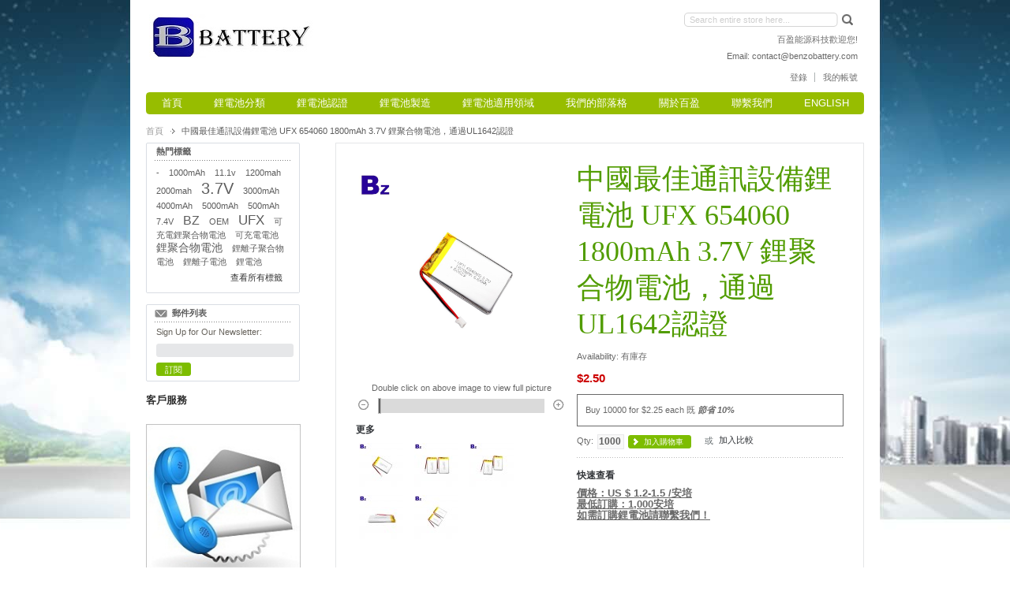

--- FILE ---
content_type: text/html; charset=UTF-8
request_url: http://www.benzobattery.com/china-best-lipo-battery-for-communication-device-ufx-654060-1800mah-3-7v-li-polymer-battery-with-ul1642-certification
body_size: 14275
content:
<!DOCTYPE html PUBLIC "-//W3C//DTD XHTML 1.0 Strict//EN" "http://www.w3.org/TR/xhtml1/DTD/xhtml1-strict.dtd">
<html xmlns="http://www.w3.org/1999/xhtml" xml:lang="zh" lang="zh">
<head>
<title>中國最佳通訊設備鋰電池 UFX 654060 1800mAh 3.7V 鋰聚合物電池，通過UL1642認證</title>
<meta name="viewport" content="width=device-width, initial-scale=1.0">
<meta http-equiv="Content-Type" content="text/html; charset=utf-8" />
<meta name="description" content="BENZO Energy / UFine Technology（benzobattery.com）是中國最好的鋰聚合物電池製造商, 我們生產最優惠價格的Lipo電池, 用於通訊設備的1800mAh電池, 654060 1800mAh 3.7V鋰聚合物電池, 1800mAh Lipo電池，通過UL1642認證" />
<meta name="keywords" content="用於通訊設備的1800mAh電池, 654060 1800mAh 3.7V鋰聚合物電池, 1800mAh Lipo電池，通過UL1642認證" />
<meta name="robots" content="INDEX,FOLLOW" />
<meta name="Designer" content="WebExperiment Magento templates - http://web-experiment.info" />
<link rel="icon" href="http://www.benzobattery.com/skin/frontend/default/grayscale_green/favicon.ico" type="image/x-icon" />
<link rel="shortcut icon" href="http://www.benzobattery.com/skin/frontend/default/grayscale_green/favicon.ico" type="image/x-icon" />
<script type="text/javascript">
//<![CDATA[
    var BLANK_URL = 'http://www.benzobattery.com/js/blank.html';
    var BLANK_IMG = 'http://www.benzobattery.com/js/spacer.gif';
	var SKIN_URL = 'http://www.benzobattery.com/skin/frontend/default/grayscale_green/';
//]]>
</script>
<link rel="stylesheet" type="text/css" href="http://www.benzobattery.com/media/css/d066e36dc826d4a4d938eb71ce5d354e.css" />
<link rel="stylesheet" type="text/css" href="http://www.benzobattery.com/media/css/daa5b3124990ff0e8f5d386f8f17d35f.css" media="all" />
<link rel="stylesheet" type="text/css" href="http://www.benzobattery.com/media/css/16adc56f4a11cedfc28a0a93439fdbaa.css" media="print" />
<script type="text/javascript" src="http://www.benzobattery.com/media/js/3a048f5537ef7a8a927884a4babcf037.js"></script>
<link href="http://www.benzobattery.com/blog/rss/index/store_id/1/" title="部落格" rel="alternate" type="application/rss+xml" />
<!--[if lt IE 8]>
<link rel="stylesheet" type="text/css" href="http://www.benzobattery.com/media/css/65029397d62701069296e2ff530f1460.css" media="all" />
<![endif]-->
<!--[if lt IE 7]>
<script type="text/javascript" src="http://www.benzobattery.com/media/js/ad01a6557e6af4a851b4e31274446df0.js"></script>
<![endif]-->

<script type="text/javascript">
//<![CDATA[
Mage.Cookies.path     = '/';
Mage.Cookies.domain   = '.www.benzobattery.com';
//]]>
</script>

<script type="text/javascript">
//<![CDATA[
optionalZipCountries = ["MO","HK","KR","TW","PA","IE"];
//]]>
</script>
            <!-- BEGIN GOOGLE ANALYTICS CODE -->
        <script type="text/javascript">
        //<![CDATA[
            var _gaq = _gaq || [];
            
_gaq.push(['_setAccount', 'UA-96541025-1']);

_gaq.push(['_trackPageview']);
            
            (function() {
                var ga = document.createElement('script'); ga.type = 'text/javascript'; ga.async = true;
                ga.src = ('https:' == document.location.protocol ? 'https://ssl' : 'http://www') + '.google-analytics.com/ga.js';
                var s = document.getElementsByTagName('script')[0]; s.parentNode.insertBefore(ga, s);
            })();

        //]]>
        </script>
        <!-- END GOOGLE ANALYTICS CODE -->
    <script type="text/javascript">//<![CDATA[
        var Translator = new Translate({"Please select an option.":"\u8acb\u9078\u64c7\u3002 ","This is a required field.":"\u9019\u662f\u5fc5\u586b\u5b57\u6bb5\u3002 ","Please enter a valid number in this field.":"\u8acb\u5728\u8a72\u6b04\u76ee\u8f38\u5165\u6b63\u78ba\u7684\u6578\u5b57\u3002 ","Please use only letters (a-z), numbers (0-9) or underscore(_) in this field, first character should be a letter.":"\u8acb\u5728\u8a72\u6b04\u76ee\u4e2d\u50c5\u4f7f\u7528\u5b57\u6bcd(az)\u3001\u6578\u5b57(0-9)\u3001\u4e0b\u5283\u7dda(_)\uff0c\u7b2c\u4e00\u500b\u5b57\u7b26\u5fc5\u9808\u70ba\u5b57\u6bcd\u3002 ","Please enter a valid phone number. For example (123) 456-7890 or 123-456-7890.":"\u8acb\u8f38\u5165\u96fb\u8a71\u865f\u78bc\u3002\u4f8b\u5982(123) 456-7890\u6216123-456-7890. ","Please enter a valid date.":"\u8acb\u8f38\u5165\u6b63\u78ba\u7684\u65e5\u671f\u3002 ","Please enter a valid email address. For example johndoe@domain.com.":"\u8acb\u8f38\u5165\u6b63\u78ba\u7684\u96fb\u5b50\u90f5\u4ef6\u5730\u5740\u3002\u4f8b\u5982johndoe@domain.com ","Please make sure your passwords match.":"\u8acb\u78ba\u8a8d\u5bc6\u78bc\u4e00\u81f4\u3002 ","Please enter a valid URL. For example http:\/\/www.example.com or www.example.com":"\u8acb\u8f38\u5165\u6b63\u78ba\u7684\u7db2\u5740\u3002\u4f8b\u5982http:\/\/www.example.com\u6216www.example.com ","Please enter a valid social security number. For example 123-45-6789.":"\u8acb\u8f38\u5165\u6b63\u78ba\u7684\u793e\u6703\u4fdd\u96aa\u865f\u3002\u4f8b\u5982123-45-6789 ","Please enter a valid zip code. For example 90602 or 90602-1234.":"\u8acb\u8f38\u5165\u6b63\u78ba\u7684\u90f5\u7de8\u3002\u4f8b\u598290602\u621690602-1234 ","Please enter a valid zip code.":"\u8acb\u8f38\u5165\u6b63\u78ba\u7684\u90f5\u7de8\u3002 ","Please use this date format: dd\/mm\/yyyy. For example 17\/03\/2006 for the 17th of March, 2006.":"\u8acb\u4f7f\u7528\u65e5\u671f\u683c\u5f0f\uff1add\/mm\/yyyy\uff0c\u4f8b\u598217\/03\/2006\u8868\u793a2006\u5e743\u670817\u65e5","Please enter a valid $ amount. For example $100.00.":"\u8acb\u8f38\u5165\u6b63\u78ba\u7684\u91d1\u984d\u3002\u4f8b\u5982\uff0c$100.00 ","Please select one of the above options.":"\u8acb\u5728\u4e0a\u9762\u9078\u64c7\u3002 ","Please select one of the options.":"\u8acb\u9078\u64c7\u3002 ","Please select State\/Province.":"\u8acb\u9078\u64c7\u7701\u4efd\u3002 ","Please enter a number greater than 0 in this field.":"\u8acb\u5728\u8a72\u6b04\u8f38\u51650\u4ee5\u4e0a\u6578\u5b57\u3002 ","Please enter a valid credit card number.":"\u8acb\u8f38\u5165\u6b63\u78ba\u7684\u4fe1\u7528\u5361\u865f\u78bc\u3002 ","Please wait, loading...":"\u8acb\u7a0d\u5019\uff0c\u52a0\u8f09\u4e2d... ","Complete":"\u5b8c\u6210","Add to Cart":"\u52a0\u5165\u8cfc\u7269\u8eca","In Stock":"\u6709\u5eab\u5b58","Out of Stock":"\u7f3a\u8ca8"});
        //]]></script>
<!-- Google tag (gtag.js) -->
<script async src="https://www.googletagmanager.com/gtag/js?id=G-06BE70H6M1"></script>
<script>
  window.dataLayer = window.dataLayer || [];
  function gtag(){dataLayer.push(arguments);}
  gtag('js', new Date());

  gtag('config', 'G-06BE70H6M1');
</script>
</head>
<body class=" catalog-product-view catalog-product-view product-china-best-lipo-battery-for-communication-device-ufx-654060-1800mah-3-7v-li-polymer-battery-with-ul1642-certification">
<div class="wrapper">
        <noscript>
        <div class="global-site-notice noscript">
            <div class="notice-inner">
                <p>
                    <strong>JavaScript seems to be disabled in your browser.</strong><br />
                    You must have JavaScript enabled in your browser to utilize the functionality of this website.                </p>
            </div>
        </div>
    </noscript>
    <div class="page">
        <div class="header-container">
    <div class="header">
                <a href="http://www.benzobattery.com/" title="benzobattery.com" class="logo"><strong>benzobattery.com</strong><img src="http://www.benzobattery.com/skin/frontend/default/grayscale_green/images/logo.jpg" alt="benzobattery.com" /></a>
                <div class="quick-access">
            <form id="search_mini_form" action="http://www.benzobattery.com/catalogsearch/result/" method="get">
    <div class="form-search">
        <label for="search">Search:</label>
        <input id="search" type="text" name="q" value="" class="input-text" maxlength="128" />
        <button type="submit" title="搜尋" class="button"><span><span>搜尋</span></span></button>
        <div id="search_autocomplete" class="search-autocomplete"></div>
        <script type="text/javascript">
        //<![CDATA[
            var searchForm = new Varien.searchForm('search_mini_form', 'search', 'Search entire store here... ');
            searchForm.initAutocomplete('http://www.benzobattery.com/catalogsearch/ajax/suggest/', 'search_autocomplete');
        //]]>
        </script>
    </div>
</form>
            <p class="welcome-msg">百盈能源科技歡迎您!</p>
            <span>Email: contact@benzobattery.com</a></p>
            <ul class="links">
                        <li class="first" ><a href="http://www.benzobattery.com/customer/account/" title="我的帳號" >我的帳號</a></li>
                                <li class=" last" ><a href="http://www.benzobattery.com/customer/account/login/" title="登錄" >登錄</a></li>
            </ul>
            <div class="switchers">
    	        	                        </div>
        </div>
            </div>
</div>
<div class="nav-container">
    <ul id="nav">
		<li class="first"><a href="http://www.benzobattery.com/"><span>首頁</a></li>
		<li><a class="category" href="http://www.benzobattery.com/#">
				<span>鋰電池分類</span>
				<ul class="level0">
					<li  class="level0 nav-1 first level-top"><a href="http://www.benzobattery.com/lithium-ion-battery"  class="level-top" ><span>鋰離子電池</span></a></li><li  class="level0 nav-2 level-top"><a href="http://www.benzobattery.com/lithium-polymer-battery"  class="level-top" ><span>鋰聚合物電池</span></a></li><li  class="level0 nav-3 level-top"><a href="http://www.benzobattery.com/super-thin-battery"  class="level-top" ><span>超薄電池</span></a></li><li  class="level0 nav-4 level-top"><a href="http://www.benzobattery.com/e-bike-battery"  class="level-top" ><span>電動自行車電池</span></a></li><li  class="level0 nav-5 level-top"><a href="http://www.benzobattery.com/digital-battery"  class="level-top" ><span>電子數碼產品電池</span></a></li><li  class="level0 nav-6 level-top"><a href="http://www.benzobattery.com/high-rate-battery"  class="level-top" ><span>航模高倍率電池</span></a></li><li  class="level0 nav-7 level-top"><a href="http://www.benzobattery.com/medical-battery"  class="level-top" ><span>醫療電池</span></a></li><li  class="level0 nav-8 level-top"><a href="http://www.benzobattery.com/cylindrical-battery"  class="level-top" ><span>圓柱電池</span></a></li><li  class="level0 nav-9 level-top"><a href="http://www.benzobattery.com/special-battery"  class="level-top" ><span>特殊電池</span></a></li><li  class="level0 nav-10 last level-top"><a href="http://www.benzobattery.com/lifepo4-battery"  class="level-top" ><span>LiFePO4電池</span></a></li>				</ul>
			</a>
		</li>
		<li><a href="http://www.benzobattery.com/certifications"><span>鋰電池認證</a></li>
		<li><a href="http://www.benzobattery.com/production-ability"><span>鋰電池製造</a></li>
		<li><a href="http://www.benzobattery.com/applications"><span>鋰電池適用領域</a></li>
		<li><a href="http://www.benzobattery.com/blogs"><span>我們的部落格</a></li>
		<li><a href="http://www.benzobattery.com/company-profile"><span>關於百盈</a></li>
		<li class="last"><a href="http://www.benzobattery.com/contact-us"><span>聯繫我們</a></li>
		<li><a href="https://www.bzbattery.com/"><span>English</a></li>
		
    </ul>
</div>
<div class="home_page_header_block">
</div>
        <div class="main-container col2-left-layout">
            <div class="main">
                <div class="breadcrumbs">
    <ul>
                    <li class="home">
                            <a href="http://www.benzobattery.com/" title="轉到首頁">首頁</a>
                                        <span>/ </span>
                        </li>
                    <li class="product">
                            <strong>中國最佳通訊設備鋰電池 UFX 654060 1800mAh 3.7V 鋰聚合物電池，通過UL1642認證</strong>
                                    </li>
            </ul>
</div>
                <div class="col-main">
                                        <script type="text/javascript">
    var optionsPrice = new Product.OptionsPrice([]);
</script>
<div id="messages_product_view"></div>
<div class="product-view">
    <div class="product-essential">
    <form action="http://www.benzobattery.com/checkout/cart/add/uenc/[base64],,/product/368/form_key/Qr6fhJzsQ0vadYFy/" method="post" id="product_addtocart_form">
        <div class="no-display">
            <input type="hidden" name="product" value="368" />
            <input type="hidden" name="related_product" id="related-products-field" value="" />
        </div>

        <div class="product-shop">
            <div class="product-name">
                <h1>中國最佳通訊設備鋰電池 UFX 654060 1800mAh 3.7V 鋰聚合物電池，通過UL1642認證</h1>
            </div>

            
                        
            <p class="availability in-stock">Availability: <span>有庫存</span></p>
    

                        
    <div class="price-box">
                                                                <span class="regular-price" id="product-price-368">
                                            <span class="price">$2.50</span>                                    </span>
                        
        </div>

            
    <ul class="tier-prices product-pricing">
                    <li class="tier-price tier-0">
        
                                                            Buy 10000 for <span class="price">$2.25</span> each                                    
        
                                    既&nbsp;<strong class="benefit">節省&nbsp;<span class="percent tier-0">10</span>%
            </strong>
        
                    <span class="msrp-price-hide-message">
                            </span>
        

        </li>

        </ul>

                            <div class="add-to-box">
                                                <div class="add-to-cart">
                <label for="qty">Qty:</label>
        <input type="text" name="qty" id="qty" maxlength="12" value="1000" title="數量" class="input-text qty" />
                <button type="button" title="加入購物車" id="product-addtocart-button" class="button btn-cart" onclick="productAddToCartForm.submit(this)"><span><span>加入購物車</span></span></button>
            </div>
                                                    <span class="or">或</span>
                                                                

<ul class="add-to-links">
    <li>
        <span class="separator">|</span>
        <a href="#"
           class="link-compare"
           onclick="customFormSubmit(
                   'http://www.benzobattery.com/catalog/product_compare/add/product/368/uenc/aHR0cDovL3d3dy5iZW56b2JhdHRlcnkuY29tL2NoaW5hLWJlc3QtbGlwby1iYXR0ZXJ5LWZvci1jb21tdW5pY2F0aW9uLWRldmljZS11ZngtNjU0MDYwLTE4MDBtYWgtMy03di1saS1wb2x5bWVyLWJhdHRlcnktd2l0aC11bDE2NDItY2VydGlmaWNhdGlvbg,,/',
                   '{&quot;form_key&quot;:&quot;Qr6fhJzsQ0vadYFy&quot;}',
                   'post')">
            加入比較        </a>
    </li>
</ul>
                </div>
            
                            <div class="short-description">
                    <h2>快速查看</h2>
                    <div class="std"><p><strong><span style="text-decoration: underline;"><span class="short_text" id="result_box" lang="zh-TW" style="font-size: small;">價格：US $ 1.2-1.5 /<span class="short_text" id="result_box" lang="zh-TW"><span>安培</span></span><br />最低訂購：1,000<span class="short_text" id="result_box" lang="zh-TW"><span>安培</span></span><br />如需<span class="short_text" id="result_box" lang="zh-TW">訂購鋰電池</span>請聯繫我們！</span></span></strong></p></div>
                </div>
            
            
            
        </div>

        <div class="product-img-box">
            <p class="product-image product-image-zoom">
    <img id="image" src="http://www.benzobattery.com/media/catalog/product/cache/1/image/9df78eab33525d08d6e5fb8d27136e95/u/f/ufx654060_1800mah_1.jpg" alt="用於通信設備的1800mAh電池" title="用於通信設備的1800mAh電池" /></p>
<p class="zoom-notice" id="track_hint">Double click on above image to view full picture</p>
<div class="zoom">
    <img id="zoom_out" src="http://www.benzobattery.com/skin/frontend/default/grayscale_green/images/slider_btn_zoom_out.gif" alt="縮小" title="縮小" class="btn-zoom-out" />
    <div id="track">
        <div id="handle"></div>
    </div>
    <img id="zoom_in" src="http://www.benzobattery.com/skin/frontend/default/grayscale_green/images/slider_btn_zoom_in.gif" alt="放大" title="放大" class="btn-zoom-in" />
</div>
<script type="text/javascript">
//<![CDATA[
    Event.observe(window, 'load', function() {
        product_zoom = new Product.Zoom('image', 'track', 'handle', 'zoom_in', 'zoom_out', 'track_hint');
    });
//]]>
</script>
<div class="more-views">
    <h2>更多</h2>
    <ul>
            <li>
            <a href="#" onclick="popWin('http://www.benzobattery.com/catalog/product/gallery/id/368/image/1327/', 'gallery', 'width=300,height=300,left=0,top=0,location=no,status=yes,scrollbars=yes,resizable=yes'); return false;" title="用於通信設備的1800mAh電池"><img src="http://www.benzobattery.com/media/catalog/product/cache/1/thumbnail/56x/9df78eab33525d08d6e5fb8d27136e95/u/f/ufx654060_1800mah_1.jpg" width="56" height="56" alt="用於通信設備的1800mAh電池" /></a>
        </li>
            <li>
            <a href="#" onclick="popWin('http://www.benzobattery.com/catalog/product/gallery/id/368/image/1328/', 'gallery', 'width=300,height=300,left=0,top=0,location=no,status=yes,scrollbars=yes,resizable=yes'); return false;" title="654060 1800mAh 3.7V鋰聚合物電池"><img src="http://www.benzobattery.com/media/catalog/product/cache/1/thumbnail/56x/9df78eab33525d08d6e5fb8d27136e95/u/f/ufx654060_1800mah_2.jpg" width="56" height="56" alt="654060 1800mAh 3.7V鋰聚合物電池" /></a>
        </li>
            <li>
            <a href="#" onclick="popWin('http://www.benzobattery.com/catalog/product/gallery/id/368/image/1329/', 'gallery', 'width=300,height=300,left=0,top=0,location=no,status=yes,scrollbars=yes,resizable=yes'); return false;" title="1800mAh Lipo電池，通過UL1642認證"><img src="http://www.benzobattery.com/media/catalog/product/cache/1/thumbnail/56x/9df78eab33525d08d6e5fb8d27136e95/u/f/ufx654060_1800mah_4.jpg" width="56" height="56" alt="1800mAh Lipo電池，通過UL1642認證" /></a>
        </li>
            <li>
            <a href="#" onclick="popWin('http://www.benzobattery.com/catalog/product/gallery/id/368/image/1330/', 'gallery', 'width=300,height=300,left=0,top=0,location=no,status=yes,scrollbars=yes,resizable=yes'); return false;" title="3.7V鋰聚合物電池"><img src="http://www.benzobattery.com/media/catalog/product/cache/1/thumbnail/56x/9df78eab33525d08d6e5fb8d27136e95/u/f/ufx654060_1800mah_3.jpg" width="56" height="56" alt="3.7V鋰聚合物電池" /></a>
        </li>
            <li>
            <a href="#" onclick="popWin('http://www.benzobattery.com/catalog/product/gallery/id/368/image/1331/', 'gallery', 'width=300,height=300,left=0,top=0,location=no,status=yes,scrollbars=yes,resizable=yes'); return false;" title="1800mAh 通過UL1642認證"><img src="http://www.benzobattery.com/media/catalog/product/cache/1/thumbnail/56x/9df78eab33525d08d6e5fb8d27136e95/u/f/ufx654060_1800mah_5.jpg" width="56" height="56" alt="1800mAh 通過UL1642認證" /></a>
        </li>
        </ul>
</div>
        </div>

        <div class="clearer"></div>
        
    </form>
    <script type="text/javascript">
    //<![CDATA[
            var productAddToCartForm = new VarienForm('product_addtocart_form');
            productAddToCartForm.submit = function(){
                    if (this.validator.validate()) {
                            this.form.submit();
                    }
            }.bind(productAddToCartForm);
    //]]>
    </script>
    </div>

    <div class="product-collateral">
            <h2>詳細</h2>
    <div class="std">
        <p><span style="font-size: medium;">&nbsp;&nbsp;&nbsp;&nbsp; 產地：中國廣東<br />&nbsp;&nbsp;&nbsp;&nbsp; 品牌名稱：UFX<br />&nbsp;&nbsp;&nbsp;&nbsp; 型號：<span style="font-size: medium;"><span style="font-size: medium;">654060</span></span><br />&nbsp;&nbsp;&nbsp;&nbsp; 類型：鋰聚合物<br />&nbsp;&nbsp;&nbsp;&nbsp; 標稱電壓：3.7V<br />&nbsp;&nbsp;&nbsp;&nbsp; 尺寸：6.5*40*62毫米<br />&nbsp;&nbsp;&nbsp;&nbsp; 標稱容量：1800mAh<br />&nbsp;&nbsp;&nbsp;&nbsp; 產品名稱：UFX <span style="font-size: medium;"><span style="font-size: medium;">654060</span></span> 鋰離子電池<br />&nbsp;&nbsp;&nbsp;&nbsp; 保修：1年<br />&nbsp;&nbsp;&nbsp;&nbsp; 重量：34克<br />&nbsp;&nbsp;&nbsp;&nbsp; 循環壽命：500次<br />&nbsp;&nbsp;&nbsp;&nbsp; 應用：通訊設備<span style="font-size: medium;">產品</span><br />&nbsp;&nbsp;&nbsp;&nbsp; 證書：<span style="font-size: medium;"><span style="font-size: medium;">UL1642</span></span><br />&nbsp;&nbsp;&nbsp;&nbsp; 付款方式：Paypal.TT.Escrow.Western Union<br />&nbsp;&nbsp;&nbsp;&nbsp; 最大充電電流：1C<br /><br /><br /></span></p>
<h2><span style="font-size: medium;"><a href="http://www.benzobattery.com/" title="鋰離子電池"><span lang="zh-TW" style="font-size: small;"><img alt="18650圓柱型鋰電池" src="http://www.benzobattery.com/media/wysiwyg/produitspage/file_1.jpg" title="圓柱型鋰電" /></span></a></span></h2>
<p></p>
<p></p>
<p><img alt="用於通信設備的1800mAh電池" src="http://www.benzobattery.com/media/wysiwyg/produitspage/UFX654060/UFX654060_1800mAh_4.jpg" title="用於通信設備的1800mAh電池" /></p>
<p><img alt="654060 1800mAh 3.7V鋰聚合物電池" src="http://www.benzobattery.com/media/wysiwyg/produitspage/UFX654060/UFX654060_1800mAh_1.jpg" title="654060 1800mAh 3.7V鋰聚合物電池" /></p>
<p><img alt="1800mAh Lipo電池，通過UL1642認證" src="http://www.benzobattery.com/media/wysiwyg/produitspage/UFX654060/UFX654060_1800mAh_3.jpg" title="1800mAh Lipo電池，通過UL1642認證" /></p>
<p><img alt="1800mAh 通過UL1642認證" src="http://www.benzobattery.com/media/wysiwyg/produitspage/UFX654060/UFX654060_1800mAh_2.jpg" title="1800mAh 通過UL1642認證" /></p>
<p><img alt="3.7V鋰聚合物電池" src="http://www.benzobattery.com/media/wysiwyg/produitspage/UFX654060/UFX654060_1800mAh_5.jpg" title="3.7V鋰聚合物電池" /></p>
<p><span style="color: #008000; font-size: 24px;">產品參數</span></p>
<table border="0" cellpadding="0" cellspacing="0" style="width: 609px; margin-left: 4.65pt; border-collapse: collapse;">
<tbody>
<tr style="height: 15.75pt;">
<td style="width: 53.0pt; border: solid windowtext 1.0pt; border-bottom: none; padding: 0cm 5.4pt 0cm 5.4pt; height: 15.75pt;" width="71">
<p align="center" style="text-align: center;"><span style="font-size: medium; font-family: 'Times New Roman', 'serif'; color: black;">No.</span></p>
</td>
<td style="width: 94.0pt; border: solid windowtext 1.0pt; border-left: none; padding: 0cm 5.4pt 0cm 5.4pt; height: 15.75pt;" width="125">
<p align="center" style="text-align: center;"><span style="font-size: medium; font-family: 'Times New Roman', 'serif'; color: black;">Item</span></p>
</td>
<td colspan="2" style="width: 188.0pt; border-top: solid windowtext 1.0pt; border-left: none; border-bottom: none; border-right: solid black 1.0pt; padding: 0cm 5.4pt 0cm 5.4pt; height: 15.75pt;" width="251">
<p align="center" style="text-align: center;"><span style="font-size: medium; font-family: 'Times New Roman', 'serif'; color: black;">General Parameter</span></p>
</td>
<td style="width: 182.0pt; border: solid windowtext 1.0pt; border-left: none; padding: 0cm 5.4pt 0cm 5.4pt; height: 15.75pt;" width="243">
<p align="center" style="text-align: center;"><span style="font-size: medium; font-family: 'Times New Roman', 'serif'; color: black;">Remark</span></p>
</td>
</tr>
<tr style="height: 15.75pt;">
<td rowspan="2" style="width: 53.0pt; border: solid windowtext 1.0pt; border-bottom: none; padding: 0cm 5.4pt 0cm 5.4pt; height: 15.75pt;" width="71">
<p align="center" style="text-align: center;"><span style="font-size: medium; font-family: 'Times New Roman', 'serif'; color: black;">1</span></p>
</td>
<td rowspan="2" style="width: 94.0pt; border-top: none; border-left: none; border-bottom: solid black 1.0pt; border-right: solid windowtext 1.0pt; padding: 0cm 5.4pt 0cm 5.4pt; height: 15.75pt;" width="125">
<p align="center" style="text-align: center;"><span style="font-size: medium; font-family: 'Times New Roman', 'serif'; color: black;">Rated Capacity</span></p>
</td>
<td style="width: 94.0pt; border: solid windowtext 1.0pt; border-left: none; padding: 0cm 5.4pt 0cm 5.4pt; height: 15.75pt;" width="125">
<p align="center" style="text-align: center;"><span style="font-size: medium; font-family: 'Times New Roman', 'serif'; color: black;">Typical</span></p>
</td>
<td style="width: 94.0pt; border: none; border-right: solid windowtext 1.0pt; padding: 0cm 5.4pt 0cm 5.4pt; height: 15.75pt;" width="125">
<p align="center" style="text-align: center;"><span style="font-size: medium; font-family: 'Times New Roman', 'serif'; color: black;">1860mAh</span></p>
</td>
<td rowspan="2" style="width: 182.0pt; border-top: none; border-left: none; border-bottom: solid black 1.0pt; border-right: solid windowtext 1.0pt; padding: 0cm 5.4pt 0cm 5.4pt; height: 15.75pt;" width="243">
<p align="center" style="text-align: center;"><span style="font-size: medium;"><span style="font-family: 'Times New Roman', 'serif'; color: black;">Standard discharge</span><span style="color: black;">(</span><span style="font-family: 'Times New Roman', 'serif'; color: black;">0.2C C<sub>5</sub>A) after Standard charge</span></span></p>
</td>
</tr>
<tr style="height: 15.75pt;">
<td style="width: 94.0pt; border-top: none; border-left: none; border-bottom: solid windowtext 1.0pt; border-right: solid windowtext 1.0pt; padding: 0cm 5.4pt 0cm 5.4pt; height: 15.75pt;" width="125">
<p align="center" style="text-align: center;"><span style="font-size: medium; font-family: 'Times New Roman', 'serif'; color: black;">Minimum</span></p>
</td>
<td style="width: 94.0pt; border-top: solid windowtext 1.0pt; border-left: none; border-bottom: none; border-right: solid windowtext 1.0pt; padding: 0cm 5.4pt 0cm 5.4pt; height: 15.75pt;" width="125">
<p align="center" style="text-align: center;"><span style="font-size: medium; font-family: 'Times New Roman', 'serif'; color: black;">1800mAh</span></p>
</td>
</tr>
<tr style="height: 15.75pt;">
<td style="width: 53.0pt; border: solid windowtext 1.0pt; border-bottom: none; padding: 0cm 5.4pt 0cm 5.4pt; height: 15.75pt;" width="71">
<p align="center" style="text-align: center;"><span style="font-size: medium; font-family: 'Times New Roman', 'serif'; color: black;">2</span></p>
</td>
<td style="width: 94.0pt; border-top: none; border-left: none; border-bottom: solid windowtext 1.0pt; border-right: solid windowtext 1.0pt; padding: 0cm 5.4pt 0cm 5.4pt; height: 15.75pt;" width="125">
<p align="center" style="text-align: center;"><span style="font-size: medium; font-family: 'Times New Roman', 'serif'; color: black;">Nominal Voltage</span></p>
</td>
<td colspan="2" style="width: 188.0pt; border: none; border-right: solid black 1.0pt; padding: 0cm 5.4pt 0cm 5.4pt; height: 15.75pt;" width="251">
<p align="center" style="text-align: center;"><span style="font-size: medium; font-family: 'Times New Roman', 'serif'; color: black;">3.7V</span></p>
</td>
<td style="width: 182.0pt; border-top: none; border-left: none; border-bottom: solid windowtext 1.0pt; border-right: solid windowtext 1.0pt; padding: 0cm 5.4pt 0cm 5.4pt; height: 15.75pt;" width="243">
<p align="center" style="text-align: center;"><span style="font-size: medium; font-family: 'Times New Roman', 'serif'; color: black;">Mean Operation Voltage</span></p>
</td>
</tr>
<tr style="height: 15.0pt;">
<td rowspan="2" style="width: 53.0pt; border-top: solid windowtext 1.0pt; border-left: solid windowtext 1.0pt; border-bottom: none; border-right: none; padding: 0cm 5.4pt 0cm 5.4pt; height: 15.0pt;" width="71">
<p align="center" style="text-align: center;"><span style="font-size: medium; font-family: 'Times New Roman', 'serif'; color: black;">3</span></p>
</td>
<td style="width: 94.0pt; border-top: none; border-left: solid windowtext 1.0pt; border-bottom: none; border-right: solid windowtext 1.0pt; padding: 0cm 5.4pt 0cm 5.4pt; height: 15.0pt;" width="125">
<p align="center" style="text-align: center;"><span style="font-size: medium; font-family: 'Times New Roman', 'serif'; color: black;">Voltage at end of</span></p>
</td>
<td colspan="2" rowspan="2" style="width: 188.0pt; border-top: solid windowtext 1.0pt; border-left: none; border-bottom: solid windowtext 1.0pt; border-right: solid black 1.0pt; padding: 0cm 5.4pt 0cm 5.4pt; height: 15.0pt;" width="251">
<p align="center" style="text-align: center;"><span style="font-size: medium; font-family: 'Times New Roman', 'serif'; color: black;">3.0V</span></p>
</td>
<td rowspan="2" style="width: 182.0pt; border-top: none; border-left: none; border-bottom: solid black 1.0pt; border-right: solid windowtext 1.0pt; padding: 0cm 5.4pt 0cm 5.4pt; height: 15.0pt;" width="243">
<p align="center" style="text-align: center;"><span style="font-size: medium; font-family: 'Times New Roman', 'serif'; color: black;">Discharge Cut-off Voltage</span></p>
</td>
</tr>
<tr style="height: 15.75pt;">
<td style="width: 94.0pt; border: solid windowtext 1.0pt; border-top: none; padding: 0cm 5.4pt 0cm 5.4pt; height: 15.75pt;" width="125">
<p align="center" style="text-align: center;"><span style="font-size: medium; font-family: 'Times New Roman', 'serif'; color: black;">Discharge</span></p>
</td>
</tr>
<tr style="height: 15.75pt;">
<td style="width: 53.0pt; border: solid windowtext 1.0pt; border-bottom: none; padding: 0cm 5.4pt 0cm 5.4pt; height: 15.75pt;" width="71">
<p align="center" style="text-align: center;"><span style="font-size: medium; font-family: 'Times New Roman', 'serif'; color: black;">4</span></p>
</td>
<td style="width: 94.0pt; border: none; border-right: solid windowtext 1.0pt; padding: 0cm 5.4pt 0cm 5.4pt; height: 15.75pt;" width="125">
<p align="center" style="text-align: center;"><span style="font-size: medium; font-family: 'Times New Roman', 'serif'; color: black;">Charging Voltage</span></p>
</td>
<td colspan="2" style="width: 188.0pt; border: none; border-right: solid black 1.0pt; padding: 0cm 5.4pt 0cm 5.4pt; height: 15.75pt;" width="251">
<p align="center" style="text-align: center;"><span style="font-size: medium;"><span style="font-family: 'Times New Roman', 'serif'; color: black;">4.2</span><span style="color: black;">&plusmn;</span><span style="font-family: 'Times New Roman', 'serif'; color: black;">0.03V</span></span></p>
</td>
<td style="width: 182.0pt; border-top: none; border-left: none; border-bottom: solid windowtext 1.0pt; border-right: solid windowtext 1.0pt; padding: 0cm 5.4pt 0cm 5.4pt; height: 15.75pt;" width="243"><span style="font-size: medium;">&nbsp;</span></td>
</tr>
<tr style="height: 31.5pt;">
<td rowspan="2" style="width: 53.0pt; border: solid windowtext 1.0pt; border-bottom: none; padding: 0cm 5.4pt 0cm 5.4pt; height: 31.5pt;" width="71">
<p align="center" style="text-align: center;"><span style="font-size: medium; font-family: 'Times New Roman', 'serif'; color: black;">5</span></p>
</td>
<td rowspan="2" style="width: 94.0pt; border-top: solid windowtext 1.0pt; border-left: none; border-bottom: solid black 1.0pt; border-right: solid windowtext 1.0pt; padding: 0cm 5.4pt 0cm 5.4pt; height: 31.5pt;" width="125">
<p align="center" style="text-align: center;"><span style="font-size: medium; font-family: 'Times New Roman', 'serif'; color: black;">Internal Impedance</span></p>
</td>
<td colspan="2" rowspan="2" style="width: 188.0pt; border-top: solid windowtext 1.0pt; border-left: none; border-bottom: none; border-right: solid black 1.0pt; padding: 0cm 5.4pt 0cm 5.4pt; height: 31.5pt;" width="251">
<p align="center" style="text-align: center;"><span style="font-size: medium;"><span style="color: black;">&le;125</span><span style="font-family: 'Times New Roman', 'serif'; color: black;">m</span><span style="color: black;">&Omega;</span></span></p>
</td>
<td style="width: 182.0pt; border: none; border-right: solid windowtext 1.0pt; padding: 0cm 5.4pt 0cm 5.4pt; height: 31.5pt;" width="243">
<p align="center" style="text-align: center;"><span style="font-size: medium; font-family: 'Times New Roman', 'serif'; color: black;">Internal resistance measured at AC 1KH<sub>Z </sub>after 50% charge</span></p>
</td>
</tr>
<tr style="height: 60.75pt;">
<td style="width: 182.0pt; border-top: none; border-left: none; border-bottom: solid windowtext 1.0pt; border-right: solid windowtext 1.0pt; padding: 0cm 5.4pt 0cm 5.4pt; height: 60.75pt;" width="243">
<p align="center" style="text-align: center;"><span style="font-size: medium; font-family: 'Times New Roman', 'serif'; color: black;">The measure must uses the new batteries that within one week after shipment and cycles no more than 5 times</span></p>
</td>
</tr>
<tr style="height: 15.0pt;">
<td rowspan="3" style="width: 53.0pt; border: solid windowtext 1.0pt; border-bottom: none; padding: 0cm 5.4pt 0cm 5.4pt; height: 15.0pt;" width="71">
<p align="center" style="text-align: center;"><span style="font-size: medium; font-family: 'Times New Roman', 'serif'; color: black;">6</span></p>
</td>
<td rowspan="3" style="width: 94.0pt; border-top: none; border-left: none; border-bottom: solid black 1.0pt; border-right: solid windowtext 1.0pt; padding: 0cm 5.4pt 0cm 5.4pt; height: 15.0pt;" width="125">
<p align="center" style="text-align: center;"><span style="font-size: medium; font-family: 'Times New Roman', 'serif'; color: black;">Standard charge</span></p>
</td>
<td colspan="2" style="width: 188.0pt; border-top: solid windowtext 1.0pt; border-left: none; border-bottom: none; border-right: solid black 1.0pt; padding: 0cm 5.4pt 0cm 5.4pt; height: 15.0pt;" width="251">
<p align="center" style="text-align: center;"><span style="font-size: medium; font-family: 'Times New Roman', 'serif'; color: black;">Constant Current 0.2C<sub>5</sub>A</span></p>
</td>
<td rowspan="3" style="width: 182.0pt; border-top: none; border-left: none; border-bottom: solid black 1.0pt; border-right: solid windowtext 1.0pt; padding: 0cm 5.4pt 0cm 5.4pt; height: 15.0pt;" width="243">
<p align="center" style="text-align: center;"><span style="font-size: medium; font-family: 'Arial', 'sans-serif'; color: black;">Charge time : Approx 6h</span></p>
</td>
</tr>
<tr style="height: 15.0pt;">
<td colspan="2" style="width: 188.0pt; border: none; border-right: solid black 1.0pt; padding: 0cm 5.4pt 0cm 5.4pt; height: 15.0pt;" width="251">
<p align="center" style="text-align: center;"><span style="font-size: medium; font-family: 'Times New Roman', 'serif'; color: black;">Constant Voltage 4.2V</span></p>
</td>
</tr>
<tr style="height: 15.75pt;">
<td colspan="2" style="width: 188.0pt; border: none; border-right: solid black 1.0pt; padding: 0cm 5.4pt 0cm 5.4pt; height: 15.75pt;" width="251">
<p align="center" style="text-align: center;"><span style="font-size: medium; font-family: 'Times New Roman', 'serif'; color: black;">0.01 C<sub>5</sub>A cut-off</span></p>
</td>
</tr>
<tr style="height: 15.0pt;">
<td rowspan="2" style="width: 53.0pt; border: solid windowtext 1.0pt; border-bottom: none; padding: 0cm 5.4pt 0cm 5.4pt; height: 15.0pt;" width="71">
<p align="center" style="text-align: center;"><span style="font-size: medium; font-family: 'Times New Roman', 'serif'; color: black;">7</span></p>
</td>
<td rowspan="2" style="width: 94.0pt; border-top: none; border-left: none; border-bottom: solid black 1.0pt; border-right: solid windowtext 1.0pt; padding: 0cm 5.4pt 0cm 5.4pt; height: 15.0pt;" width="125">
<p align="center" style="text-align: center;"><span style="font-size: medium; font-family: 'Times New Roman', 'serif'; color: black;">Standard discharge</span></p>
</td>
<td colspan="2" style="width: 188.0pt; border-top: solid windowtext 1.0pt; border-left: none; border-bottom: none; border-right: solid black 1.0pt; padding: 0cm 5.4pt 0cm 5.4pt; height: 15.0pt;" width="251">
<p align="center" style="text-align: center;"><span style="font-size: medium; font-family: 'Times New Roman', 'serif'; color: black;">Constant current 0.2 C<sub>5</sub>A</span></p>
</td>
<td rowspan="2" style="width: 182.0pt; border-top: none; border-left: none; border-bottom: solid black 1.0pt; border-right: solid windowtext 1.0pt; padding: 0cm 5.4pt 0cm 5.4pt; height: 15.0pt;" width="243"><span style="font-size: medium;">&nbsp;</span></td>
</tr>
<tr style="height: 15.75pt;">
<td colspan="2" style="width: 188.0pt; border: none; border-right: solid black 1.0pt; padding: 0cm 5.4pt 0cm 5.4pt; height: 15.75pt;" width="251">
<p align="center" style="text-align: center;"><span style="font-size: medium; font-family: 'Times New Roman', 'serif'; color: black;">end voltage 3.0V</span></p>
</td>
</tr>
<tr style="height: 15.0pt;">
<td rowspan="3" style="width: 53.0pt; border: solid windowtext 1.0pt; border-bottom: none; padding: 0cm 5.4pt 0cm 5.4pt; height: 15.0pt;" width="71">
<p align="center" style="text-align: center;"><span style="font-size: medium; font-family: 'Times New Roman', 'serif'; color: black;">8</span></p>
</td>
<td rowspan="3" style="width: 94.0pt; border-top: none; border-left: none; border-bottom: solid black 1.0pt; border-right: solid windowtext 1.0pt; padding: 0cm 5.4pt 0cm 5.4pt; height: 15.0pt;" width="125">
<p align="center" style="text-align: center;"><span style="font-size: medium; font-family: 'Times New Roman', 'serif'; color: black;">Fast charge</span></p>
</td>
<td colspan="2" style="width: 188.0pt; border-top: solid windowtext 1.0pt; border-left: none; border-bottom: none; border-right: solid black 1.0pt; padding: 0cm 5.4pt 0cm 5.4pt; height: 15.0pt;" width="251">
<p align="center" style="text-align: center;"><span style="font-size: medium; font-family: 'Times New Roman', 'serif'; color: black;">Constant Current 0.5C<sub>5</sub>A</span></p>
</td>
<td rowspan="3" style="width: 182.0pt; border-top: none; border-left: none; border-bottom: solid black 1.0pt; border-right: solid windowtext 1.0pt; padding: 0cm 5.4pt 0cm 5.4pt; height: 15.0pt;" width="243">
<p align="center" style="text-align: center;"><span style="font-size: medium; font-family: 'Arial', 'sans-serif'; color: black;">Charge time : Approx 2.5h</span></p>
</td>
</tr>
<tr style="height: 15.0pt;">
<td colspan="2" style="width: 188.0pt; border: none; border-right: solid black 1.0pt; padding: 0cm 5.4pt 0cm 5.4pt; height: 15.0pt;" width="251">
<p align="center" style="text-align: center;"><span style="font-size: medium; font-family: 'Times New Roman', 'serif'; color: black;">Constant Voltage 4.2V</span></p>
</td>
</tr>
<tr style="height: 15.75pt;">
<td colspan="2" style="width: 188.0pt; border: none; border-right: solid black 1.0pt; padding: 0cm 5.4pt 0cm 5.4pt; height: 15.75pt;" width="251">
<p align="center" style="text-align: center;"><span style="font-size: medium; font-family: 'Times New Roman', 'serif'; color: black;">0.01 C<sub>5</sub>A cut-off</span></p>
</td>
</tr>
<tr style="height: 15.0pt;">
<td rowspan="2" style="width: 53.0pt; border: solid windowtext 1.0pt; border-bottom: none; padding: 0cm 5.4pt 0cm 5.4pt; height: 15.0pt;" width="71">
<p align="center" style="text-align: center;"><span style="font-size: medium; font-family: 'Times New Roman', 'serif'; color: black;">9</span></p>
</td>
<td rowspan="2" style="width: 94.0pt; border-top: none; border-left: none; border-bottom: solid black 1.0pt; border-right: solid windowtext 1.0pt; padding: 0cm 5.4pt 0cm 5.4pt; height: 15.0pt;" width="125">
<p align="center" style="text-align: center;"><span style="font-size: medium; font-family: 'Times New Roman', 'serif'; color: black;">Fast discharge</span></p>
</td>
<td colspan="2" style="width: 188.0pt; border-top: solid windowtext 1.0pt; border-left: none; border-bottom: none; border-right: solid black 1.0pt; padding: 0cm 5.4pt 0cm 5.4pt; height: 15.0pt;" width="251">
<p align="center" style="text-align: center;"><span style="font-size: medium; font-family: 'Times New Roman', 'serif'; color: black;">Constant current 0.5C<sub>5</sub>A</span></p>
</td>
<td style="width: 182.0pt; border: none; border-right: solid windowtext 1.0pt; padding: 0cm 5.4pt 0cm 5.4pt; height: 15.0pt;" width="243"><span style="font-size: medium;">&nbsp;</span></td>
</tr>
<tr style="height: 15.75pt;">
<td colspan="2" style="width: 188.0pt; border: none; border-right: solid black 1.0pt; padding: 0cm 5.4pt 0cm 5.4pt; height: 15.75pt;" width="251">
<p align="center" style="text-align: center;"><span style="font-size: medium; font-family: 'Times New Roman', 'serif'; color: black;">end voltage 3.0V</span></p>
</td>
<td style="width: 182.0pt; border-top: none; border-left: none; border-bottom: solid windowtext 1.0pt; border-right: solid windowtext 1.0pt; padding: 0cm 5.4pt 0cm 5.4pt; height: 15.75pt;" width="243"><span style="font-size: medium;">&nbsp;</span></td>
</tr>
<tr style="height: 45.75pt;">
<td style="width: 53.0pt; border: solid windowtext 1.0pt; border-bottom: none; padding: 0cm 5.4pt 0cm 5.4pt; height: 45.75pt;" width="71">
<p align="center" style="text-align: center;"><span style="font-size: medium; font-family: 'Times New Roman', 'serif'; color: black;">10</span></p>
</td>
<td style="width: 94.0pt; border-top: none; border-left: none; border-bottom: solid windowtext 1.0pt; border-right: solid windowtext 1.0pt; padding: 0cm 5.4pt 0cm 5.4pt; height: 45.75pt;" width="125">
<p align="center" style="text-align: center;"><span style="font-size: medium; font-family: 'Times New Roman', 'serif'; color: black;">Maximum Continuous Charge Current</span></p>
</td>
<td colspan="2" style="width: 188.0pt; border-top: solid windowtext 1.0pt; border-left: none; border-bottom: none; border-right: solid black 1.0pt; padding: 0cm 5.4pt 0cm 5.4pt; height: 45.75pt;" width="251">
<p align="center" style="text-align: center;"><span style="font-size: medium; font-family: 'Times New Roman', 'serif'; color: black;">1 C<sub>5</sub>A</span></p>
</td>
<td style="width: 182.0pt; border: none; border-right: solid windowtext 1.0pt; padding: 0cm 5.4pt 0cm 5.4pt; height: 45.75pt;" width="243"><span style="font-size: medium;">&nbsp;</span></td>
</tr>
<tr style="height: 45.75pt;">
<td style="width: 53.0pt; border: solid windowtext 1.0pt; border-bottom: none; padding: 0cm 5.4pt 0cm 5.4pt; height: 45.75pt;" width="71">
<p align="center" style="text-align: center;"><span style="font-size: medium; font-family: 'Times New Roman', 'serif'; color: black;">11</span></p>
</td>
<td style="width: 94.0pt; border-top: none; border-left: none; border-bottom: solid windowtext 1.0pt; border-right: solid windowtext 1.0pt; padding: 0cm 5.4pt 0cm 5.4pt; height: 45.75pt;" width="125">
<p align="center" style="text-align: center;"><span style="font-size: medium; font-family: 'Times New Roman', 'serif'; color: black;">Maximum Continuous Discharge Current</span></p>
</td>
<td colspan="2" style="width: 188.0pt; border-top: solid windowtext 1.0pt; border-left: none; border-bottom: none; border-right: solid black 1.0pt; padding: 0cm 5.4pt 0cm 5.4pt; height: 45.75pt;" width="251">
<p align="center" style="text-align: center;"><span style="font-size: medium; font-family: 'Times New Roman', 'serif'; color: black;">1C<sub>5</sub>A</span></p>
</td>
<td style="width: 182.0pt; border: solid windowtext 1.0pt; border-left: none; padding: 0cm 5.4pt 0cm 5.4pt; height: 45.75pt;" width="243"><span style="font-size: medium;">&nbsp;</span></td>
</tr>
<tr style="height: 15.0pt;">
<td rowspan="3" style="width: 53.0pt; border: solid windowtext 1.0pt; border-bottom: solid black 1.0pt; padding: 0cm 5.4pt 0cm 5.4pt; height: 15.0pt;" width="71">
<p align="center" style="text-align: center;"><span style="font-size: medium; font-family: 'Times New Roman', 'serif'; color: black;">12</span></p>
</td>
<td rowspan="3" style="width: 94.0pt; border-top: none; border-left: none; border-bottom: solid black 1.0pt; border-right: solid windowtext 1.0pt; padding: 0cm 5.4pt 0cm 5.4pt; height: 15.0pt;" width="125">
<p align="center" style="text-align: center;"><span style="font-size: medium; font-family: 'Times New Roman', 'serif'; color: black;">Operation Temperature Range</span></p>
</td>
<td colspan="2" rowspan="2" style="width: 188.0pt; border-top: solid windowtext 1.0pt; border-left: none; border-bottom: solid black 1.0pt; border-right: solid black 1.0pt; padding: 0cm 5.4pt 0cm 5.4pt; height: 15.0pt;" width="251">
<p align="center" style="text-align: center;"><span style="font-size: medium;"><span style="font-family: 'Times New Roman', 'serif'; color: black;">Charge: 0~45</span><span style="color: black;">℃</span></span></p>
</td>
<td style="width: 182.0pt; border: none; border-right: solid windowtext 1.0pt; padding: 0cm 5.4pt 0cm 5.4pt; height: 15.0pt;" width="243">
<p align="center" style="text-align: center;"><span style="font-size: medium;"><span style="font-family: 'Times New Roman', 'serif'; color: black;">60</span><span style="color: black;">&plusmn;</span><span style="font-family: 'Times New Roman', 'serif'; color: black;">25%R.H.</span></span></p>
</td>
</tr>
<tr style="height: 15.75pt;">
<td style="width: 182.0pt; border-top: none; border-left: none; border-bottom: solid windowtext 1.0pt; border-right: solid windowtext 1.0pt; padding: 0cm 5.4pt 0cm 5.4pt; height: 15.75pt;" width="243">
<p align="center" style="text-align: center;"><span style="font-size: medium; font-family: 'Times New Roman', 'serif'; color: black;">Bare Cell</span></p>
</td>
</tr>
<tr style="height: 15.75pt;">
<td colspan="2" style="width: 188.0pt; border-top: none; border-left: none; border-bottom: solid windowtext 1.0pt; border-right: solid black 1.0pt; padding: 0cm 5.4pt 0cm 5.4pt; height: 15.75pt;" width="251">
<p align="center" style="text-align: center;"><span style="font-size: medium;"><span style="font-family: 'Times New Roman', 'serif'; color: black;">Discharge: -20~60</span><span style="color: black;">℃</span></span></p>
</td>
<td style="width: 182.0pt; border-top: none; border-left: none; border-bottom: solid windowtext 1.0pt; border-right: solid windowtext 1.0pt; padding: 0cm 5.4pt 0cm 5.4pt; height: 15.75pt;" width="243"><span style="font-size: medium;">&nbsp;</span></td>
</tr>
<tr style="height: 15.0pt;">
<td rowspan="2" style="width: 53.0pt; border-top: none; border-left: solid windowtext 1.0pt; border-bottom: solid black 1.0pt; border-right: solid windowtext 1.0pt; padding: 0cm 5.4pt 0cm 5.4pt; height: 15.0pt;" width="71">
<p align="center" style="text-align: center;"><span style="font-size: medium; font-family: 'Times New Roman', 'serif'; color: black;">13</span></p>
</td>
<td rowspan="2" style="width: 94.0pt; border-top: none; border-left: none; border-bottom: solid black 1.0pt; border-right: solid windowtext 1.0pt; padding: 0cm 5.4pt 0cm 5.4pt; height: 15.0pt;" width="125">
<p align="center" style="text-align: center;"><span style="font-size: medium;"><span style="font-family: 'Arial', 'sans-serif'; color: black;">Storage</span><span style="font-family: 'Times New Roman', 'serif'; color: black;"> Temperature Range</span></span></p>
</td>
<td colspan="2" style="width: 188.0pt; border: none; border-right: solid black 1.0pt; padding: 0cm 5.4pt 0cm 5.4pt; height: 15.0pt;" width="251">
<p align="center" style="text-align: center;"><span style="font-size: medium;"><span style="font-family: 'Times New Roman', 'serif'; color: black;">Less than 1 year: -20~25</span><span style="color: black;">℃</span></span></p>
</td>
<td style="width: 182.0pt; border: none; border-right: solid windowtext 1.0pt; padding: 0cm 5.4pt 0cm 5.4pt; height: 15.0pt;" width="243">
<p align="center" style="text-align: center;"><span style="font-size: medium;"><span style="font-family: 'Times New Roman', 'serif'; color: black;">60</span><span style="color: black;">&plusmn;</span><span style="font-family: 'Times New Roman', 'serif'; color: black;">25%R.H.</span></span></p>
</td>
</tr>
<tr style="height: 15.75pt;">
<td colspan="2" style="width: 188.0pt; border-top: none; border-left: none; border-bottom: solid windowtext 1.0pt; border-right: solid black 1.0pt; padding: 0cm 5.4pt 0cm 5.4pt; height: 15.75pt;" width="251">
<p align="center" style="text-align: center;"><span style="font-size: medium; font-family: 'Times New Roman', 'serif'; color: black;">less than 3 months: -20~40℃</span></p>
</td>
<td style="width: 182.0pt; border-top: none; border-left: none; border-bottom: solid windowtext 1.0pt; border-right: solid windowtext 1.0pt; padding: 0cm 5.4pt 0cm 5.4pt; height: 15.75pt;" width="243">
<p align="center" style="text-align: center;"><span style="font-size: medium; font-family: 'Times New Roman', 'serif'; color: black;">at the shipment state</span></p>
</td>
</tr>
<tr style="height: 42.0pt;">
<td style="width: 53.0pt; border: solid windowtext 1.0pt; border-top: none; padding: 0cm 5.4pt 0cm 5.4pt; height: 42.0pt;" width="71">
<p align="center" style="text-align: center;"><span style="font-family: 'Times New Roman', 'serif'; color: black; font-size: medium;">14</span></p>
</td>
<td style="width: 94.0pt; border-top: none; border-left: none; border-bottom: solid windowtext 1.0pt; border-right: solid windowtext 1.0pt; padding: 0cm 5.4pt 0cm 5.4pt; height: 42.0pt;" width="125">
<p align="center" style="text-align: center;"><span style="font-family: 'Times New Roman', 'serif'; color: black; font-size: medium;">Pack&nbsp; Dimension</span></p>
</td>
<td colspan="2" style="width: 188.0pt; border-top: none; border-left: none; border-bottom: solid windowtext 1.0pt; border-right: solid black 1.0pt; padding: 0cm 5.4pt 0cm 5.4pt; height: 42.0pt;" width="251">
<p align="center" style="text-align: center;"><span style="font-family: 'Times New Roman', 'serif'; color: black; font-size: medium;">High: max62mm</span></p>
<p align="center" style="text-align: center;"><span style="font-family: 'Times New Roman', 'serif'; color: black; font-size: medium;">Width: max40mm<br /> Thickness: max6.5mm</span></p>
</td>
<td style="width: 182.0pt; border-top: none; border-left: none; border-bottom: solid windowtext 1.0pt; border-right: solid windowtext 1.0pt; padding: 0cm 5.4pt 0cm 5.4pt; height: 42.0pt;" width="243">
<p align="center" style="text-align: center;"><span style="font-family: 'Times New Roman', 'serif'; color: black; font-size: medium;">Initial&nbsp; Dimension</span></p>
</td>
</tr>
</tbody>
</table>
<p>&nbsp;</p>
<p><a href="http://www.benzobattery.com/" title="鋰離子電池"><img alt="鋰離子電池供應商" src="http://www.benzobattery.com/media/wysiwyg/produitspage/file_4.jpg" title="鋰電池供應商" /></a></p>
<p><a href="http://www.benzobattery.com/production-ability" title="benzo 鋰離子聚合物電池"><img alt="鋰電池廠家" src="http://www.benzobattery.com/media/wysiwyg/produitspage/file_3.jpg" title="鋰離子電池廠家" /></a></p>
<p><a href="http://www.benzobattery.com/lithium-ion-battery" title="鋰離子電池"><img alt="18650電池" src="http://www.benzobattery.com/media/wysiwyg/produitspage/18650_.png" title="18650鋰電池" /></a><a href="http://www.benzobattery.com/cylindrical-battery" title="18650鋰電池"><img alt="18650圓柱型鋰電池" src="http://www.benzobattery.com/media/wysiwyg/produitspage/18650_.jpg" title="圓柱型鋰電池" /></a><a href="http://www.benzobattery.com/digital-battery" title="鋰聚合物電池"><img alt="鋰聚合物電池" src="http://www.benzobattery.com/media/wysiwyg/produitspage/file.jpg" title="聚合物鋰電池" /></a><a href="http://www.benzobattery.com/lithium-polymer-battery" title="OEM鋰離子電池"><img alt="聚合物鋰電池" src="http://www.benzobattery.com/media/wysiwyg/produitspage/file_2.jpg" title="lipo 電池" /></a></p>
<p><img alt="鋰聚合物電池 shipping" src="http://www.benzobattery.com/media/wysiwyg/produitspage/_shipping.jpg" title="鋰聚合物電池 shipments" /></p>
<p style="margin: 0cm 0cm 0.0001pt; vertical-align: baseline; text-align: justify;"><strong><span class="short_text" id="result_box" lang="zh-TW"><span>&nbsp;</span></span></strong></p>
<p style="margin: 0cm 0cm 0.0001pt; vertical-align: baseline; text-align: justify;"><strong>1.&nbsp;Q:&nbsp;Where&nbsp;can&nbsp;I&nbsp;get&nbsp;the&nbsp;price?</strong></p>
<p style="margin: 0cm 0cm 0.0001pt; vertical-align: baseline; text-align: justify;">A:,We&nbsp;usually&nbsp;quote&nbsp;within&nbsp;24&nbsp;hours&nbsp;after&nbsp;we&nbsp;get&nbsp;your&nbsp;inquiry.&nbsp;If&nbsp;you&nbsp;are&nbsp;very&nbsp;urgent&nbsp;to&nbsp;get&nbsp;the&nbsp;price,&nbsp;please&nbsp;call&nbsp;us&nbsp;</p>
<p style="margin: 0cm 0cm 0.0001pt; vertical-align: baseline; text-align: justify;">or&nbsp;tell&nbsp;us&nbsp;in&nbsp;your&nbsp;email&nbsp;so&nbsp;that&nbsp;we'll&nbsp;regard&nbsp;your&nbsp;inquiry&nbsp;priority.</p>
<p style="margin: 0cm 0cm 0.0001pt; vertical-align: baseline; text-align: justify;">&nbsp;&nbsp;</p>
<p style="margin: 0cm 0cm 0.0001pt; background: white none repeat scroll 0% 0%; vertical-align: baseline; text-align: justify;"><strong>2. &nbsp;Q:&nbsp; Is OEM/ODM available?</strong><br />A: Yes, it is. Please feel free to tell us your application and your basic battery requirements.&nbsp;Our R&amp;D team will</p>
<p style="margin: 0cm 0cm 0.0001pt; background: white none repeat scroll 0% 0%; vertical-align: baseline; text-align: justify;">provide a full solution to your with these factors taken into consideration: working temperature, dimension,</p>
<p style="margin: 0cm 0cm 0.0001pt; background: white none repeat scroll 0% 0%; vertical-align: baseline; text-align: justify;">compound mode, power, capacity, peak current, PCM, fuse, motion control ICs, plug, etc.<br /><br /><strong>3. &nbsp;Q:&nbsp; Can you provide samples?</strong><br />A: Yes, we can. After discussion and designing with our sales and engineer, we encourage client to order samples</p>
<p style="margin: 0cm 0cm 0.0001pt; background: white none repeat scroll 0% 0%; vertical-align: baseline; text-align: justify;">to test our battery quality first.</p>
<p style="margin: 0cm 0cm 0.0001pt; background: white none repeat scroll 0% 0%; vertical-align: baseline; text-align: justify;"><strong>&nbsp;&nbsp;</strong></p>
<p style="margin: 0cm 0cm 0.0001pt; background: white none repeat scroll 0% 0%; vertical-align: baseline; text-align: justify;"><strong>4.&nbsp;&nbsp;Q: What kind of certificates could you provide for the battery?</strong></p>
<p style="margin: 0cm 0cm 0.0001pt; background: white none repeat scroll 0% 0%; vertical-align: baseline; text-align: justify;">A: It&rsquo;s customized design, no current certificate, but we could apply CE, UL, KC,UN38.3 and other related</p>
<p style="margin: 0cm 0cm 0.0001pt; background: white none repeat scroll 0% 0%; vertical-align: baseline; text-align: justify;">certificates for you, but the certificates fee needs to be paid by you, if your quantity is big enough, certificates</p>
<p style="margin: 0cm 0cm 0.0001pt; background: white none repeat scroll 0% 0%; vertical-align: baseline; text-align: justify;">fee could be refunded.</p>
<p style="margin: 0cm 0cm 0.0001pt; background: white none repeat scroll 0% 0%; vertical-align: baseline; text-align: justify;">&nbsp;</p>
<p style="margin: 0cm 0cm 0.0001pt; background: white none repeat scroll 0% 0%; vertical-align: baseline; text-align: justify;"><strong>5. Q: Shipping terms:</strong></p>
<p style="margin: 0cm 0cm 0.0001pt; background: white none repeat scroll 0% 0%; vertical-align: baseline; text-align: justify;">&nbsp;1.Samples checking: sending by Express ( DHL / UPS / FEDEX/ TNT ,by air)</p>
<p style="margin: 0cm 0cm 0.0001pt; background: white none repeat scroll 0% 0%; vertical-align: baseline; text-align: justify;">&nbsp;2.Bulk production:sending out by cargo shipping / airfreight /Express(DHL/UPS/FedEx/TNT),or we can accept</p>
<p style="margin: 0cm 0cm 0.0001pt; background: white none repeat scroll 0% 0%; vertical-align: baseline; text-align: justify;">other shipping terms according to&nbsp;your&nbsp;requirements.</p>
<p style="margin: 0cm 0cm 0.0001pt; background: white none repeat scroll 0% 0%; vertical-align: baseline; text-align: justify;">&nbsp;</p>
<p style="margin: 0cm 0cm 0.0001pt; background: white none repeat scroll 0% 0%; vertical-align: baseline; text-align: justify;"><strong>6. Q: Can we visit your factory?</strong><br />A: we aresincerely welcome you to visit our factory. Once we have your schedule, we will arrange the</p>
<p style="margin: 0cm 0cm 0.0001pt; background: white none repeat scroll 0% 0%; vertical-align: baseline; text-align: justify;">professional sales team to follow up your case.</p>
<p style="margin: 0cm; margin-bottom: .0001pt; background: white; vertical-align: baseline;">&nbsp;</p>
<p>&nbsp;</p>
<p><a href="mailto:sales01@benzobattery.com" title="聯繫中國最好的鋰電池製造商"><img alt="聯繫中國最好的鋰電池製造商" src="http://www.benzobattery.com/media/wysiwyg/file.jpg" title="contact 中國最好的鋰電池製造商" /></a></p>    </div>
                    <p class="no-rating"><a href="http://www.benzobattery.com/review/product/list/id/368/#review-form">第一個評論該商品</a></p>
        <div class="box-collateral box-up-sell">
    <h2>您也許會喜歡下面的商品</h2>
    <table class="products-grid" id="upsell-product-table">
                    <tr>
                                <td>
                <a href="http://www.benzobattery.com/factory-customized-lipo-battery-for-monitor-device-ufx-452535-450mah-3-7v-li-polymer-battery-with-wire-and-plug" title="工廠定制用於監控設備的鋰電池 UFX 452535 450mAh 3.7V 鋰聚合物電池，帶線和插頭" class="product-image"><img src="http://www.benzobattery.com/media/catalog/product/cache/1/small_image/125x/9df78eab33525d08d6e5fb8d27136e95/u/f/ufx452535_450mah_1.jpg" width="125" height="125" alt="工廠定制用於監控設備的鋰電池 UFX 452535 450mAh 3.7V 鋰聚合物電池，帶線和插頭" /></a>
                <h3 class="product-name"><a href="http://www.benzobattery.com/factory-customized-lipo-battery-for-monitor-device-ufx-452535-450mah-3-7v-li-polymer-battery-with-wire-and-plug" title="工廠定制用於監控設備的鋰電池 UFX 452535 450mAh 3.7V 鋰聚合物電池，帶線和插頭">工廠定制用於監控設備的鋰電池 UFX 452535 450mAh 3.7V 鋰聚合物電池，帶線和插頭</a></h3>
                

                        
    <div class="price-box">
                                                                <span class="regular-price" id="product-price-366-upsell">
                                            <span class="price">$1.00</span>                                    </span>
                        
    
                
                    <a href="http://www.benzobattery.com/factory-customized-lipo-battery-for-monitor-device-ufx-452535-450mah-3-7v-li-polymer-battery-with-wire-and-plug" class="minimal-price-link">
                <span class="label">低至： </span>
        <span class="price" id="product-minimal-price-366-upsell">
                $0.90            </span>
                    </a>
                </div>

                            </td>
                                            <td>
                <a href="http://www.benzobattery.com/high-power-rechargeable-lipo-battery-for-prenatal-education-instrument-ufx-903030-800mah-3-7v-li-polymer-battery" title="用於胎教儀器的高功率可充電鋰電池 - UFX 903030 800mAh 3.7V 鋰聚合物電池" class="product-image"><img src="http://www.benzobattery.com/media/catalog/product/cache/1/small_image/125x/9df78eab33525d08d6e5fb8d27136e95/9/0/903030_800mah-4_.jpg" width="125" height="125" alt="用於胎教儀器的高功率可充電鋰電池 - UFX 903030 800mAh 3.7V 鋰聚合物電池" /></a>
                <h3 class="product-name"><a href="http://www.benzobattery.com/high-power-rechargeable-lipo-battery-for-prenatal-education-instrument-ufx-903030-800mah-3-7v-li-polymer-battery" title="用於胎教儀器的高功率可充電鋰電池 - UFX 903030 800mAh 3.7V 鋰聚合物電池">用於胎教儀器的高功率可充電鋰電池 - UFX 903030 800mAh 3.7V 鋰聚合物電池</a></h3>
                

                        
    <div class="price-box">
                                                                <span class="regular-price" id="product-price-364-upsell">
                                            <span class="price">$1.20</span>                                    </span>
                        
    
                
                    <a href="http://www.benzobattery.com/high-power-rechargeable-lipo-battery-for-prenatal-education-instrument-ufx-903030-800mah-3-7v-li-polymer-battery" class="minimal-price-link">
                <span class="label">低至： </span>
        <span class="price" id="product-minimal-price-364-upsell">
                $1.02            </span>
                    </a>
                </div>

                            </td>
                                            <td>
                <a href="http://www.benzobattery.com/good-quality-battery-for-air-purifier-ufx-454261-1400mah-3-7v-li-polymer-battery-with-wire" title="用於空氣淨化器的優質鋰電池 UFX 454261 1400mAh 3.7V 鋰聚合物電池帶電線" class="product-image"><img src="http://www.benzobattery.com/media/catalog/product/cache/1/small_image/125x/9df78eab33525d08d6e5fb8d27136e95/4/5/454261_1400mah_1.jpg" width="125" height="125" alt="用於空氣淨化器的優質鋰電池 UFX 454261 1400mAh 3.7V 鋰聚合物電池帶電線" /></a>
                <h3 class="product-name"><a href="http://www.benzobattery.com/good-quality-battery-for-air-purifier-ufx-454261-1400mah-3-7v-li-polymer-battery-with-wire" title="用於空氣淨化器的優質鋰電池 UFX 454261 1400mAh 3.7V 鋰聚合物電池帶電線">用於空氣淨化器的優質鋰電池 UFX 454261 1400mAh 3.7V 鋰聚合物電池帶電線</a></h3>
                

                        
    <div class="price-box">
                                                                <span class="regular-price" id="product-price-367-upsell">
                                            <span class="price">$2.00</span>                                    </span>
                        
    
                
                    <a href="http://www.benzobattery.com/good-quality-battery-for-air-purifier-ufx-454261-1400mah-3-7v-li-polymer-battery-with-wire" class="minimal-price-link">
                <span class="label">低至： </span>
        <span class="price" id="product-minimal-price-367-upsell">
                $1.80            </span>
                    </a>
                </div>

                            </td>
                                            <td>
                <a href="http://www.benzobattery.com/best-price-battery-for-student-card-ufx-404478-1200mah-3-7v-li-polymer-battery-with-wire" title="最優惠價格的學生卡鋰電池 UFX 404478 1200mAh 3.7V 鋰聚合物電池帶電線" class="product-image"><img src="http://www.benzobattery.com/media/catalog/product/cache/1/small_image/125x/9df78eab33525d08d6e5fb8d27136e95/4/0/404478_1200mah_04.jpg" width="125" height="125" alt="最優惠價格的學生卡鋰電池 UFX 404478 1200mAh 3.7V 鋰聚合物電池帶電線" /></a>
                <h3 class="product-name"><a href="http://www.benzobattery.com/best-price-battery-for-student-card-ufx-404478-1200mah-3-7v-li-polymer-battery-with-wire" title="最優惠價格的學生卡鋰電池 UFX 404478 1200mAh 3.7V 鋰聚合物電池帶電線">最優惠價格的學生卡鋰電池 UFX 404478 1200mAh 3.7V 鋰聚合物電池帶電線</a></h3>
                

                        
    <div class="price-box">
                                                                <span class="regular-price" id="product-price-365-upsell">
                                            <span class="price">$1.70</span>                                    </span>
                        
    
                
                    <a href="http://www.benzobattery.com/best-price-battery-for-student-card-ufx-404478-1200mah-3-7v-li-polymer-battery-with-wire" class="minimal-price-link">
                <span class="label">低至： </span>
        <span class="price" id="product-minimal-price-365-upsell">
                $1.56            </span>
                    </a>
                </div>

                            </td>
                            </tr>
        </table>
    <script type="text/javascript">decorateTable('upsell-product-table')</script>
</div>
            <div class="box-collateral box-tags">
    <h2>商品標籤</h2>
            <h3>其它客戶對該商品的標籤： </h3>
    <ul id="product-tags_61cb8d8a2b421578420268d6116dfa3a" class="product-tags">
        <li><a href="http://www.benzobattery.com/tag/product/list/tagId/5/">3.7V</a> (777)</li> <li><a href="http://www.benzobattery.com/tag/product/list/tagId/54/">1800mAh</a> (19)</li> <li><a href="http://www.benzobattery.com/tag/product/list/tagId/690/">UFX</a> (487)</li> <li><a href="http://www.benzobattery.com/tag/product/list/tagId/806/">鋰聚合物電池，通過UL1642認證</a> (2)</li> <li><a href="http://www.benzobattery.com/tag/product/list/tagId/865/">中國最佳通訊設備鋰電池</a> (1)</li> <li><a href="http://www.benzobattery.com/tag/product/list/tagId/866/">654060</a> (2)</li>    </ul>
    <script type="text/javascript">
        decorateGeneric($("product-tags_61cb8d8a2b421578420268d6116dfa3a").select('li'), ['first', 'last']);
    </script>
        <form id="addTagForm" action="http://www.benzobattery.com/tag/index/save/product/368/uenc/aHR0cDovL3d3dy5iZW56b2JhdHRlcnkuY29tL2NoaW5hLWJlc3QtbGlwby1iYXR0ZXJ5LWZvci1jb21tdW5pY2F0aW9uLWRldmljZS11ZngtNjU0MDYwLTE4MDBtYWgtMy03di1saS1wb2x5bWVyLWJhdHRlcnktd2l0aC11bDE2NDItY2VydGlmaWNhdGlvbg,,/" method="get">
        <div class="form-add">
            <label for="productTagName">增加您的標籤： </label>
            <div class="input-box">
                <input type="text" class="input-text required-entry" name="productTagName" id="productTagName" />
            </div>
            <button type="button" title="增加標籤" class="button" onclick="submitTagForm()">
                <span>
                    <span>增加標籤</span>
                </span>
            </button>
        </div>
    </form>
    <p class="note">用空格分開標籤，短語用單引號(')。 </p>
    <script type="text/javascript">
    //<![CDATA[
        var addTagFormJs = new VarienForm('addTagForm');
        function submitTagForm(){
            if(addTagFormJs.validator.validate()) {
                addTagFormJs.form.submit();
            }
        }
    //]]>
    </script>
</div>
    </div>
</div>

<script type="text/javascript">
    var lifetime = 3600;
    var expireAt = Mage.Cookies.expires;
    if (lifetime > 0) {
        expireAt = new Date();
        expireAt.setTime(expireAt.getTime() + lifetime * 1000);
    }
    Mage.Cookies.set('external_no_cache', 1, expireAt);
</script>
                </div>
                <div class="col-left sidebar"><div class="block block-tags">
    <div class="block-title">
        <strong><span>熱門標籤</span></strong>
    </div>
    <div class="block-content">
        <ul class="tags-list">
                            <li><a href="http://www.benzobattery.com/tag/product/list/tagId/22/" style="font-size:76.306666666667%;">-</a></li>
                            <li><a href="http://www.benzobattery.com/tag/product/list/tagId/275/" style="font-size:75.84%;">1000mAh</a></li>
                            <li><a href="http://www.benzobattery.com/tag/product/list/tagId/43/" style="font-size:75.933333333333%;">11.1v</a></li>
                            <li><a href="http://www.benzobattery.com/tag/product/list/tagId/141/" style="font-size:75.56%;">1200mah</a></li>
                            <li><a href="http://www.benzobattery.com/tag/product/list/tagId/116/" style="font-size:76.586666666667%;">2000mah</a></li>
                            <li><a href="http://www.benzobattery.com/tag/product/list/tagId/5/" style="font-size:145%;">3.7V</a></li>
                            <li><a href="http://www.benzobattery.com/tag/product/list/tagId/175/" style="font-size:75%;">3000mAh</a></li>
                            <li><a href="http://www.benzobattery.com/tag/product/list/tagId/33/" style="font-size:75.373333333333%;">4000mAh</a></li>
                            <li><a href="http://www.benzobattery.com/tag/product/list/tagId/37/" style="font-size:75.28%;">5000mAh</a></li>
                            <li><a href="http://www.benzobattery.com/tag/product/list/tagId/186/" style="font-size:75.84%;">500mAh</a></li>
                            <li><a href="http://www.benzobattery.com/tag/product/list/tagId/53/" style="font-size:80.226666666667%;">7.4V</a></li>
                            <li><a href="http://www.benzobattery.com/tag/product/list/tagId/3/" style="font-size:113.08%;">BZ</a></li>
                            <li><a href="http://www.benzobattery.com/tag/product/list/tagId/167/" style="font-size:76.493333333333%;">OEM</a></li>
                            <li><a href="http://www.benzobattery.com/tag/product/list/tagId/690/" style="font-size:117.93333333333%;">UFX</a></li>
                            <li><a href="http://www.benzobattery.com/tag/product/list/tagId/132/" style="font-size:75.746666666667%;">可充電鋰聚合物電池</a></li>
                            <li><a href="http://www.benzobattery.com/tag/product/list/tagId/8/" style="font-size:78.266666666667%;">可充電電池</a></li>
                            <li><a href="http://www.benzobattery.com/tag/product/list/tagId/91/" style="font-size:98.52%;">鋰聚合物電池</a></li>
                            <li><a href="http://www.benzobattery.com/tag/product/list/tagId/122/" style="font-size:77.893333333333%;">鋰離子聚合物電池</a></li>
                            <li><a href="http://www.benzobattery.com/tag/product/list/tagId/15/" style="font-size:80.133333333333%;">鋰離子電池</a></li>
                            <li><a href="http://www.benzobattery.com/tag/product/list/tagId/206/" style="font-size:80.413333333333%;">鋰電池</a></li>
                    </ul>
        <div class="actions">
            <a href="http://www.benzobattery.com/tag/list/">查看所有標籤</a>
        </div>
    </div>
</div>
<div class="block block-subscribe">
    <div class="block-title">
        <strong><span>郵件列表</span></strong>
    </div>
    <form action="http://www.benzobattery.com/newsletter/subscriber/new/" method="post" id="newsletter-validate-detail">
        <div class="block-content">
            <div class="form-subscribe-header">
                <label for="newsletter">Sign Up for Our Newsletter:</label>
            </div>
            <div class="input-box">
               <input type="text" name="email" id="newsletter" title="登記我們的郵件列表" class="input-text required-entry validate-email" />
            </div>
            <div class="actions">
                <button type="submit" title="訂閱" class="button"><span><span>訂閱</span></span></button>
            </div>
        </div>
    </form>
    <script type="text/javascript">
    //<![CDATA[
        var newsletterSubscriberFormDetail = new VarienForm('newsletter-validate-detail');
    //]]>
    </script>
</div>
<div class="block-title"><a href="http://www.benzobattery.com/" title="benzo 鋰離子聚合物電池"><span style="font-size: small;"><strong>客戶服務</strong></span></a></div>
<div class="block-title"><span style="font-size: small;"><strong>&nbsp;</strong></span></div>
<div class="block-content" style="text-align: center;"><a href="http://www.benzobattery.com/contact-us" title="contact us 鋰聚合物電池"><img alt="聯繫我們OEM鋰離子電池" height="196" src="http://www.benzobattery.com/media/wysiwyg/benzo/contact-us.jpg" title="Contact us OEM鋰離子電池" width="196" /></a></div>
<div class="block-content" style="text-align: center;"><strong><span style="font-size: small;">聯繫我們</span></strong></div>
<div class="block-content" style="text-align: center;"><strong><span style="font-size: small;">&nbsp;</span></strong></div>
<div class="block-content" style="text-align: center;"><a href="http://www.benzobattery.com/terms-and-conditions" title="鋰離子聚合物電池條款與條件"><strong><span style="font-size: small;"><img alt="聚合物鋰離子電池條款與條件" src="http://www.benzobattery.com/media/wysiwyg/benzo/Condition_d_utilisation.png" title="鋰聚合物電池條款與條件" /></span></strong></a></div>
<div class="block-content" style="text-align: center;"><strong><span style="font-size: small;">條款與條件</span></strong></div>
<div class="block-content" style="text-align: center;">&nbsp;</div>
<div class="block-content" style="text-align: center;"><a href="http://www.bz-battery.com" title="bz-battery.com 鋰電池製造商" target="_blank"><img alt="鋰電池製造商官方網站" src="http://www.benzobattery.com/media/wysiwyg/benzo/official_website.jpg" title="official website 鋰電池製造商" /></a></div>
<div class="block-content" style="text-align: center;"><strong><span style="font-size: small;"><span class="op_dict_text2"><strong><span style="font-size: small;"><strong><span style="font-size: small;"><span class="op_dict_text2">官方網站</span></span></strong></span></strong></span></span></strong></div>
<div class="block-content" style="text-align: center;"></div>
<div class="block-content" style="text-align: center;"></div>
<div class="block-content" style="text-align: center;"><strong><strong><span style="font-size: small;"><span class="op_dict_text2"><strong><span style="font-size: small;"><strong><span style="font-size: small;"><span class="op_dict_text2"></span></span></strong></span></strong></span></span></strong></strong>
<div class="block-content" style="text-align: center;"><a href="https://www.tiktok.com/@bzbattery" title="benzo battery tiktok" target="_blank"><strong><span style="font-size: small;"><span class="op_dict_text2"><strong><span style="font-size: small;"><strong><span style="font-size: small;"><span class="op_dict_text2"><strong><span style="font-size: small;"><span class="op_dict_text2"><strong><span style="font-size: small;"><strong><span style="font-size: small;"><span class="op_dict_text2"><img alt="bzbattery tiktok" src="http://www.benzobattery.com/media/wysiwyg/benzo/tiktok_logo.jpg" title="follow us tiktok" /></span></span></strong></span></strong></span></span></strong></span></span></strong></span></strong></span></span></strong></a></div>
<strong><strong><span style="font-size: small;"><span class="op_dict_text2"><strong><span style="font-size: small;"><strong><span style="font-size: small;"><span class="op_dict_text2"></span></span></strong></span></strong></span></span></strong></strong>
<div class="block-content" style="text-align: center;">&nbsp;</div>
<strong><strong><span style="font-size: small;"><span class="op_dict_text2"><strong><span style="font-size: small;"><strong><span style="font-size: small;"><span class="op_dict_text2"></span></span></strong></span></strong></span></span></strong></strong>
<div class="block-content" style="text-align: center;"></div>
<strong><strong><span style="font-size: small;"><span class="op_dict_text2"><strong><span style="font-size: small;"><strong><span style="font-size: small;"><span class="op_dict_text2"></span></span></strong></span></strong></span></span></strong></strong>
<div class="block-content" style="text-align: center;"><a href="https://www.instagram.com/benzo_energy_technology/" title="benzo battery instagram" target="_blank"><strong><span style="font-size: small;"><span class="op_dict_text2"><strong><span style="font-size: small;"><strong><span style="font-size: small;"><span class="op_dict_text2"><strong><span style="font-size: small;"><span class="op_dict_text2"><strong><span style="font-size: small;"><strong><span style="font-size: small;"><span class="op_dict_text2"><img alt="bzbattery instagram" src="http://www.benzobattery.com/media/wysiwyg/benzo/instagram.jpg" title="follow us" /></span></span></strong></span></strong></span></span></strong></span></span></strong></span></strong></span></span></strong></a></div>
<strong><strong><span style="font-size: small;"><span class="op_dict_text2"><strong><span style="font-size: small;"><strong><span style="font-size: small;"><span class="op_dict_text2"></span></span></strong></span></strong></span></span></strong></strong>
<div class="block-content" style="text-align: center;">&nbsp;</div>
<strong><span style="font-size: small;"><span class="op_dict_text2"><strong><span style="font-size: small;"><strong><span style="font-size: small;"><span class="op_dict_text2"><a href="https://www.youtube.com/channel/UCP-yqUe9-t_8zU3xEfTIrng" title="polymer li-ion battery youtube links" target="_blank"><img alt="li-ion battery factory youtube links" src="http://www.benzobattery.com/media/wysiwyg/benzo/Youtube.jpg" title="polymer li-ion battery youtube links" /></a></span></span></strong></span></strong></span></span></strong></div>
<div class="block-content" style="text-align: center;">&nbsp;</div>
<p><a href="https://twitter.com/benzobattery" title="benzo twitter" target="_blank"><img alt="following our twitter" src="http://www.benzobattery.com/media/wysiwyg/benzo/twitter.jpg" style="display: block; margin-left: auto; margin-right: auto;" title="benzo battery twitter" /></a></p>
<div class="block-content" style="text-align: center;"><a href="https://www.facebook.com/benzo.battery.5" title="facebook of  lithium battery factory" target="_blank"><strong><span style="font-size: small;"><img alt="facebook of  lithium battery factory" height="195" src="http://www.benzobattery.com/media/wysiwyg/benzo/facebook_of_lithium_battery_factory.jpg" title="facebook of  lithium battery manufacturer" width="195" /></span></strong></a></div>
<div class="block-content" style="text-align: center;">&nbsp;</div>
<p><a href="https://www.pinterest.com/bzbattery/" title="Li-polymer battery Manufacturer pinterest" target="_blank"><img alt="Lipo battery manufacturer pinterest" src="http://www.benzobattery.com/media/wysiwyg/benzo/pinterest.jpg" style="display: block; margin-left: auto; margin-right: auto;" title="Li-ion battery Factory pinterest" /></a></p>
<p><a href="https://www.linkedin.com/company/bzbattery" title="bzbattery linkedin" target="_blank"><strong><span style="font-size: small;"><img alt="bzbattery Linkedin" src="http://www.benzobattery.com/media/wysiwyg/benzo/linkedin.jpg" style="display: block; margin-left: auto; margin-right: auto;" title="Lipo battery manufacturer Linkedin" /></span></strong></a></p></div>
            </div>
        </div>
        <div class="footer-container">
    <div class="footer">
        <table border="0" style="width: 926px; height: 101px;">
<tbody>
<tr>
<td style="text-align: left;">&nbsp;</td>
<td style="text-align: left;">
<p><span style="font-size: small; font-family: arial black,avant garde;"><strong>關於我們&nbsp;&nbsp;&nbsp;&nbsp;&nbsp;&nbsp;&nbsp;&nbsp;&nbsp; <br /></strong></span></p>
</td>
<td style="text-align: left;"><span style="font-size: small; font-family: arial black,avant garde;"><strong>我們的產品<br /></strong></span></td>
<td style="text-align: left;"><span style="font-size: small; font-family: arial black,avant garde;"><strong>我們的產品 <br /></strong></span></td>
<td style="text-align: left;"><span style="font-size: small; font-family: arial black,avant garde;"><strong>客戶服務</strong></span></td>
</tr>
<tr>
<td style="text-align: left;">&nbsp;</td>
<td style="text-align: left;"><span style="font-size: small; font-family: arial black,avant garde;"><a href="http://www.benzobattery.com/company-profile" title="鋰離子電池 company profile">公司簡介</a>&nbsp; <br /></span></td>
<td style="text-align: left;"><span style="font-size: small; font-family: arial black,avant garde;"><a href="http://www.benzobattery.com/flexible-battery" title="Flexible battery 彎曲電池">彎曲電池&nbsp; </a><br /></span></td>
<td style="text-align: left;"><a href="http://www.benzobattery.com/high-rate-battery" title="High rate battery 航模高倍率電池"><span style="font-size: small; font-family: arial black,avant garde;">航模高倍率電池</span></a></td>
<td style="text-align: left;"><a href="http://www.benzobattery.com/blogs" title="鋰離子聚合物電池blogs"><span style="font-size: small; font-family: arial black,avant garde;">我們的部落格</span></a></td>
</tr>
<tr>
<td style="text-align: left;"><span style="font-size: small; font-family: arial black,avant garde;">&nbsp;&nbsp;&nbsp;&nbsp;&nbsp;&nbsp;&nbsp;&nbsp;&nbsp; <br /></span></td>
<td style="text-align: left;"><span style="font-size: small; font-family: arial black,avant garde;"><a href="http://www.benzobattery.com/company-culture" title="鋰電池 Company culture">企業文化</a>&nbsp; <br /></span></td>
<td style="text-align: left;"><span style="font-size: small; font-family: arial black,avant garde;"><a href="http://www.benzobattery.com/super-thin-battery" title="Super-thin battery 超薄電池">超薄電池</a> &nbsp;&nbsp; <br /></span></td>
<td style="text-align: left;"><span style="font-size: small; font-family: arial black,avant garde;"><a href="http://www.benzobattery.com/special-battery" title="Special battery 特殊電池 ">特殊電池</a> <br /></span></td>
<td style="text-align: left;"><span style="font-size: small;"><a href="http://www.benzobattery.com/guarantee-policy" title="鋰離子電池保修政策">保修政策</a></span></td>
</tr>
<tr>
<td style="text-align: left;">&nbsp;</td>
<td style="text-align: left;"><a href="http://www.benzobattery.com/factory" title="our factory 鋰離子聚合物電池"><span style="font-size: small; font-family: arial black,avant garde;">公司圖片</span></a></td>
<td style="text-align: left;"><a href="http://www.benzobattery.com/e-bike-battery" title="E-bike battery 電動自行車電池"><span style="font-size: small; font-family: arial black,avant garde;">電動自行車<span style="font-size: small; font-family: arial black,avant garde;">電池</span> </span></a></td>
<td style="text-align: left;"><span style="font-size: small; font-family: arial black,avant garde;"><a href="http://www.benzobattery.com/medical-battery" title="Medical battery 醫療電池">醫療電池 </a><br /></span></td>
<td style="text-align: left;"><a href="http://www.benzobattery.com/contact-us" title="contact us 鋰聚合物電池"><span style="font-size: small; font-family: arial black,avant garde;">聯繫我們</span></a></td>
</tr>
<tr>
<td style="text-align: left;">&nbsp;</td>
<td style="text-align: left;"><span style="font-size: small; font-family: arial black,avant garde;"><a href="http://www.benzobattery.com/production-ability" title="our production ability 聚合物鋰離子電池">生產能力</a><br /></span></td>
<td style="text-align: left;"><span style="font-size: small; font-family: arial black,avant garde;"><a href="http://www.benzobattery.com/digital-battery" title="Digital battery 電子數碼產品電池">電子數碼產品電池</a><br /></span></td>
<td style="text-align: left;"><span style="font-size: small; font-family: arial black,avant garde;"><a href="http://www.benzobattery.com/cylindrical-battery" title="Cylindrical Battery 18650電池">圓柱電池&nbsp;</a>&nbsp; <br /></span></td>
<td style="text-align: left;"><span style="font-size: small;"><a href="http://www.benzobattery.com/how-to-order" title="如何訂購鋰電池">如何訂購</a></span></td>
</tr>
</tbody>
</table>
<p style="text-align: justify;"><span style="font-size: small; font-family: arial black,avant garde;">&nbsp;</span></p>
<p style="text-align: center;"><span style="color: #000000;"><span style="font-size: x-small;"><span style="font-family: arial\ black, avant\ garde;">友情連結：&nbsp;</span><span style="font-family: arial, helvetica, sans-serif;"><strong> </strong><a href="http://www.bz-battery.com/" title="benzo 鋰離子聚合物電池" target="_blank"><span style="color: #000000;">Bz-battery</span></a><strong> / </strong></span><a href="http://www.legendd.com/" title="legend" target="_blank"><span style="color: #000000;">经典广告</span></a> / <a href="http://www.benzokorea.com/" title="Benzo 한국" target="_blank"><span style="color: #000000;">Benzo Korea</span></a><span style="font-family: arial\ black, avant\ garde;"> / <a href="http://www.batterymanufactory.com/" title="리튬 이온 배터리 鋰離子聚合物電池" target="_blank"><span style="color: #000000;">리튬 이온 배터리</span></a> / <a href="http://www.benzobattery.com/" title="Lithium Polymer Battery 鋰聚合物電池" target="_blank"><span style="color: #000000;">鋰聚合物電池</span></a></span><span style="font-family: arial\ black, avant\ garde;"> /</span> <a href="http://www.bzbattery.com/" title="RC Battery 鋰電池" target="_blank"><span style="color: #000000;">RC Battery</span></a></span><span style="font-size: small;"><span style="font-size: x-small;"> </span><span style="font-size: x-small;">/</span></span></span><span style="color: #000000;"><span style="font-size: small;"><span style="font-size: x-small;"><span style="font-family: arial, helvetica, sans-serif; color: #000000;"> </span></span></span></span><span style="font-size: small;"><span style="font-size: x-small;"><span style="font-family: arial, helvetica, sans-serif;"><a href="http://www.benzoenergy.com/" title="BENZO Energy / China best li-polymer battery manufacturer" target="_blank">Benzo Energy</a></span></span></span><span style="font-size: small;"><span style="font-size: x-small;"><span style="font-family: arial, helvetica, sans-serif;"> / <a href="http://www.ufinekorea.com/" title="UFine 한국" target="_blank">UFine Korea</a> / <a href="http://www.hypolymer-cell.com/" title="HY polymer-cell manufacturer" target="_blank">HY Polymer Cell</a></span></span></span></p><ul class="links">
                        <li class="first" ><a href="http://www.benzobattery.com/catalog/seo_sitemap/category/" title="Site Map" >Site Map</a></li>
                                <li ><a href="http://www.benzobattery.com/blog/" title="部落格" class="top-link-blog">部落格</a></li>
                                <li ><a href="http://www.benzobattery.com/catalogsearch/term/popular/" title="被搜尋的關鍵字" >被搜尋的關鍵字</a></li>
                                <li ><a href="http://www.benzobattery.com/catalogsearch/advanced/" title="進階搜尋" >進階搜尋</a></li>
                                <li class=" last" ><a href="http://www.benzobattery.com/sales/guest/form/" title="Orders and Returns" >Orders and Returns</a></li>
            </ul>
        <address>Copyright 2016 © BENZO Energy technology Co.,Ltd . All Rights Reserved </address>
    </div>
</div>
                

    </div>
</div>
</body>
</html>


--- FILE ---
content_type: text/css
request_url: http://www.benzobattery.com/media/css/daa5b3124990ff0e8f5d386f8f17d35f.css
body_size: 21732
content:

/* Reset ================================================================================= */
* { margin:0; padding:0; }

body          {
	text-align: center;
}

img           { border:0; vertical-align:top; }

a             { outline: none;}
a:hover       { outline: none;}
:focus        { outline:0; }
a:active {
outline: none;
}
/* Headings */
h1,h2,h3,
h4,h5,h6      { margin:0 0 5px; line-height:130%;  }


/* Forms */
form          { display:inline; }
fieldset      { border:0; }
legend        { display:none; }

/* Table */
table         { border:0; /*border-collapse:collapse;*/ border-spacing:0; empty-cells:show; font-size:100%; }
caption,th,td { vertical-align:top; text-align:left;  }

/* Content */
p             { margin:0 0 10px; }
strong        {  }
address       { font-style:normal; line-height:1.35; }
cite          { font-style:normal; }
q,
blockquote    { quotes:none; }
q:before,
q:after       { content:''; }
small,big     {  }
/*sup           {  vertical-align:top; }*/

/* Lists */
ul,ol         { list-style:none; }

/* Tools */
.hidden       { display:block !important; border:0 !important; margin:0 !important; padding:0 !important; font-size:0 !important; line-height:0 !important; width:0 !important; height:0 !important; overflow:hidden !important; }
.nobr         { white-space:nowrap !important; }
.wrap         { white-space:normal !important; }
.a-left       { text-align:left !important; }
.a-center     { text-align:center !important; }
.a-right      { text-align:right !important; }
.v-top        { vertical-align:top; }
.v-middle     { vertical-align:middle; }
.f-left,
.left         { float:left !important; }
.f-right,
.right        { float:right !important; }
.f-none       { float:none !important; }
.f-fix        { float:left; width:100%; }
.no-display   { display:none; }
.no-margin    { margin:0 !important; }
.no-padding   { padding:0 !important; }
.no-bg        { background:none !important; }
.sp { display:block !important; border:0 !important; margin:0 !important; padding:0 !important; font-size:0 !important; line-height:0 !important; height:0 !important; overflow:hidden !important; clear: both;}
/* ======================================================================================= */


/* Layout ================================================================================ */
.wrapper {
	min-width: 990px;
}
.page {}
.page-print { background:#ffffff; padding:25px 30px; text-align:left; }
.page-empty { background:#ffffff; padding:20px; text-align:left; }
.page-popup { background:#ffffff; padding:20px; text-align:left; }
.main-container { background:transparent;}
.main { width:990px; margin:0 auto; min-height:400px; padding:0px 0px 0px 0px; text-align:left; }

/* Base Columns */
.col-left {
	float: left;
	width: 195px;
	padding: 0 0 1px;
}
.col-main {
	float: left;
	width: 717px;
	padding: 0 0 1px;
}
.col-right {
	float: right;
	width: 195px;
	padding: 0 0 1px;
}

/* 1 Column Layout */
.col1-layout .col-main { float:none; width:auto; }

/* 2 Columns Layout */
.col2-left-layout .col-main { float:right; }

/* 3 Columns Layout */
.col3-layout .col-main {
	width: 507px;
	margin-left: 15px;
}
.col3-layout .col-wrapper { float:left; width:717px; }
.col3-layout .col-wrapper .col-main { float:right; }

/* Content Columns */
.col2-set .col-1 { float:left; width:48.5%; }
.col2-set .col-2 { float:right; width:48.5%; }
.col2-set .col-narrow { width:32%; }
.col2-set .col-wide { width:65%; }

.col3-set .col-1 { float:left; width:32%; }
.col3-set .col-2 { float:left; width:32%; margin-left:2%; }
.col3-set .col-3 { float:right; width:32%; }

.col4-set .col-1 { float:left; width:23.5%; }
.col4-set .col-2 { float:left; width:23.5%; margin:0 2%; }
.col4-set .col-3 { float:left; width:23.5%; }
.col4-set .col-4 { float:right; width:23.5%; }
/* ======================================================================================= */


/* Global Styles ========================================================================= */
/* Form Elements */
input,select,textarea,button { vertical-align:middle; }
input.input-text,textarea { padding:1px; }
select { padding:0px; }
select option { padding-right:10px; }
select.multiselect option { padding:2px 5px; }
select.multiselect option:last-child { border-bottom:0; }
textarea { overflow:auto; }
input.radio { margin-right:3px; }
input.checkbox { margin-right:3px; }
input.qty { width:2.5em; }
button.button::-moz-focus-inner { padding:0; border:0; } /* FF Fix */
button.button { -webkit-border-fit:lines; } /* <- Safari & Google Chrome Fix */
button.button { overflow:visible; width:auto; border:0; padding:0; margin:0; cursor:pointer; }
button.button span { display:block; height:19px; border:0; padding:0 8px;  text-align:center; white-space:nowrap;  }
button.button span span { border:0; padding:0; }
button.disabled span { border:0;  }

/*
button.btn-checkout.no-checkout span { background-position:0 100%;  }
button.btn-checkout.no-checkout span span { background-position:100% 100%; }
*/
p.control input.checkbox,
p.control input.radio { margin-right:6px; }


/*.highlight { background:#efefef; }*/

/* Form lists */
/* Grouped fields */
/*.form-list { width:535px; margin:0 auto; overflow:hidden; }*/
.form-list li { margin:0 0 8px; }
.form-list label { float:left;  position:relative; z-index:0; }
.form-list label.required {}
.form-list label.required em { float:right; font-style:normal; position:absolute; top:0; right:-8px; }
.form-list li.control label { float:none; }
.form-list li.control input.radio,
.form-list li.control input.checkbox { margin-right:6px; }
.form-list li.control .input-box { clear:none; display:inline; width:auto; }
/*.form-list li.fields { margin-right:-15px; }*/
.form-list .input-box { display:block; clear:both; width:260px; }
.form-list .field { float:left; width:275px; }
.form-list input.input-text { width:254px; }
.form-list textarea { width:254px; height:10em; }
.form-list select { width:260px; }
.form-list li.wide .input-box { width:535px; }
.form-list li.wide input.input-text { width:529px; }
.form-list li.wide textarea { width:529px; }
.form-list li.wide select { width:535px; }
.form-list li.additional-row { border-top:1px solid #ccc; margin-top:10px; padding-top:7px; }
.form-list li.additional-row .btn-remove { float:right; margin:5px 0 0; }
.form-list .input-range input.input-text { width:74px; }
/* Customer */
.form-list .customer-name-prefix .input-box,
.form-list .customer-name-suffix .input-box,
.form-list .customer-name-prefix-suffix .input-box,
.form-list .customer-name-prefix-middlename .input-box,
.form-list .customer-name-middlename-suffix .input-box,
.form-list .customer-name-prefix-middlename-suffix .input-box { width:auto; }

.form-list .name-prefix { width:65px; }
.form-list .name-prefix select { width:55px; }
.form-list .name-prefix input.input-text { width:49px; }

.form-list .name-suffix { width:65px; }
.form-list .name-suffix select { width:55px; }
.form-list .name-suffix input.input-text { width:49px; }

.form-list .name-middlename { width:70px; }
.form-list .name-middlename input.input-text { width:49px; }

.form-list .customer-name-prefix-middlename-suffix .name-firstname,
.form-list .customer-name-prefix-middlename .name-firstname { width:140px; }
.form-list .customer-name-prefix-middlename-suffix .name-firstname input.input-text,
.form-list .customer-name-prefix-middlename .name-firstname input.input-text { width:124px; }
.form-list .customer-name-prefix-middlename-suffix .name-lastname { width:205px; }
.form-list .customer-name-prefix-middlename-suffix .name-lastname input.input-text { width:189px; }

.form-list .customer-name-prefix-suffix .name-firstname { width:210px; }
.form-list .customer-name-prefix-suffix .name-lastname { width:205px; }
.form-list .customer-name-prefix-suffix .name-firstname input.input-text,
.form-list .customer-name-prefix-suffix .name-lastname input.input-text { width:189px; }

.form-list .customer-name-prefix-suffix .name-firstname { width:210px; }
.form-list .customer-name-prefix-suffix .name-lastname { width:205px; }
.form-list .customer-name-prefix-suffix .name-firstname input.input-text,
.form-list .customer-name-prefix-suffix .name-lastname input.input-text { width:189px; }

.form-list .customer-name-prefix .name-firstname,
.form-list .customer-name-middlename .name-firstname { width:210px; }

.form-list .customer-name-suffix .name-lastname,
.form-list .customer-name-middlename .name-firstname,
.form-list .customer-name-middlename-suffix .name-firstname,
.form-list .customer-name-middlename-suffix .name-lastname { width:205px; }

.form-list .customer-name-prefix .name-firstname input.input-text,
.form-list .customer-name-suffix .name-lastname input.input-text,
.form-list .customer-name-middlename .name-firstname input.input-text,
.form-list .customer-name-middlename-suffix .name-firstname input.input-text,
.form-list .customer-name-middlename-suffix .name-lastname input.input-text { width:189px; }

.form-list .customer-dob .dob-month,
.form-list .customer-dob .dob-day,
.form-list .customer-dob .dob-year { float:left; width:85px; }
.form-list .customer-dob input.input-text { display:block; width:74px; }
.form-list .customer-dob label { font-size:10px;  }
.form-list .customer-dob .dob-day,
.form-list .customer-dob .dob-month { width:60px; }
.form-list .customer-dob .dob-day input.input-text,
.form-list .customer-dob .dob-month input.input-text { width:46px; }
.form-list .customer-dob .dob-year { width:140px; }
.form-list .customer-dob .dob-year input.input-text { width:134px; }

.buttons-set { clear:both; margin:4em 0 0; padding:8px 0 0; border-top:1px solid; text-align:right; }
.buttons-set p.required { margin:0 0 10px; }
.buttons-set .back-link { float:left; margin:0; }
.buttons-set button.button { float:right; margin-left:5px; }

.buttons-set-order { margin:10px 0 0; }
.buttons-set-order .please-wait { padding:12px 7px 0 0; }

.fieldset { border:1px solid; padding:22px 25px 12px 33px; margin:28px 0; }
.fieldset .legend { float:left;   border:1px solid; margin:-33px 0 0 -10px; padding:0 8px; position:relative; }

/* Form Validation */
.validation-advice { clear:both; min-height:13px; margin:3px 0 0;line-height:13px; }
.validation-failed { border:0 !important; background:#faebe7 !important; }
.validation-passed {}
p.required {text-align:right;}
/* Expiration date and CVV number validation fix */
.v-fix { float:left; }
.v-fix .validation-advice { display:block; width:12em; margin-right:-12em; position:relative; }

/* Global Messages  */
.success {   }
.error { }
.notice {  }

.messages,
.messages ul { list-style:none !important; margin:0 !important; padding:0 !important; }
.messages { width:100%; overflow:hidden; }
.messages li { margin:0 0 10px !important; }
.messages li li { margin:0 0 3px !important; }
.error-msg,
.success-msg,
.note-msg,
.notice-msg { border-style:solid; border-width:1px; min-height: 16px; padding:4px 8px 4px 8px; }

/* BreadCrumbs */
.breadcrumbs {line-height:1.25; margin:0 0 5px; }
.breadcrumbs li { display:inline; }
.breadcrumbs li strong {  }

/* Page Heading */
.page-title { width:100%; overflow:hidden; margin:0 0 15px; }
.page-title h1,
.page-title h2 { margin:0;  }
.page-title .separator { margin:0 3px; }
.page-title .link-rss { float:right; margin:7px 0 0; }
.title-buttons { text-align:right; }
.title-buttons h1,
.title-buttons h2,
.title-buttons h3,
.title-buttons h4,
.title-buttons h5,
.title-buttons h6 { float:left; }

.subtitle { clear:both; padding:15px 0 0;   margin:0 0 6px;  }

/* Pager */
.pager {padding:4px 8px; text-align:center; }
.pager .amount { float:left; margin:0; }
.pager .limiter { float:right; }
.pager .limiter label { vertical-align:middle; }
.pager .limiter select { padding:0; margin:0 0 1px; vertical-align:middle; }
.pager .pages { margin:0 140px; }
.pager .pages ol { display:inline; }
.pager .pages li { display:inline; margin:0 2px; }
.pager .pages .current {}

/* Sorter */
.sorter {padding:3px 8px; }
.sorter .view-mode { float:left; margin:0; }
.sorter .sort-by { float:right; padding-right:36px; }
.sorter .sort-by label { vertical-align:middle; }
.sorter .sort-by select { padding:0; margin:0 0 1px; vertical-align:middle; }
.sorter .link-feed {}

/* Toolbar */
.toolbar {}
.toolbar .pager { padding:3px 8px;  }
.toolbar .sorter {  }
.toolbar-bottom {}

/* Data Table */
.data-table { width:100%;  }
.data-table .odd  { }
.data-table .even {  }
/*.data-table tr.odd:hover,
.data-table tr.even:hover { background:#ebf1f6; }*/
.data-table td.last,
.data-table th.last { border-right:0; }
.data-table tr.last th,
.data-table tr.last td {  }
.data-table th { padding:3px 8px;  }
.data-table td { padding:3px 8px; }

.data-table thead th { padding:2px 8px;  white-space:nowrap; 
vertical-align:middle; }
.data-table thead th.wrap { white-space:normal; }
.data-table thead th a,
.data-table thead th a:hover {  }
.data-table thead th {  }
.data-table thead th .tax-flag {white-space:nowrap; }

.data-table tfoot {  }
.data-table tfoot tr.first td {}
.data-table tfoot tr {  }
.data-table tfoot td { padding-top:1px; padding-bottom:1px; border-bottom:0;  }
.data-table tfoot strong {  }

.data-table tbody th,
.data-table tbody td {}
/* Bundle products tables */
.data-table tbody.odd tr {  }
.data-table tbody.even tr {  }
.data-table tbody.odd tr td,
.data-table tbody.even tr td { border-bottom:0; }
.data-table tbody.odd tr.border td,
.data-table tbody.even tr.border td {}

.data-table tbody td .option-label {  font-style:italic; }
.data-table tbody td .option-value { padding-left:10px; }

/* Generic Info Box */
.info-box { padding:12px 15px; 
margin:0 0 15px; }
.info-box h2 {   }

.info-table th {  padding:2px 15px 2px 0; }
.info-table td { padding:2px 0; }

/* Shopping cart total summary row expandable to details */
tr.summary-total { cursor:pointer; }
tr.summary-total td {}
tr.summary-total .summary-collapse { float:right; text-align:right; padding-left:20px; 
background:url(http://www.benzobattery.com/skin/frontend/default/grayscale_green/images/bkg_collapse.gif) 0 5px no-repeat; cursor:pointer; }
tr.show-details .summary-collapse { background-position:0 -52px; }
tr.show-details td {}

tr.summary-details-excluded { font-style:italic; }

/* Shopping cart tax info */
.cart-tax-info { display:block; }
.cart-tax-info,
.cart-tax-info .cart-price { padding-right:20px; }
.cart-tax-total { display:block; padding-right:20px; background:url(http://www.benzobattery.com/skin/frontend/default/grayscale_green/images/bkg_collapse.gif) 100% 5px no-repeat; 
cursor:pointer; }
.cart-tax-info .price,
.cart-tax-total .price { display:inline !important;  }
.cart-tax-total-expanded { background-position:100% -52px; }

/* Class: std - styles for admin-controlled content */
.std .subtitle { padding:0; }
.std ol.ol { list-style:decimal outside; padding-left:1.5em; }
.std ul.disc { list-style:disc outside; padding-left:18px; margin:0 0 10px; }
.std dl dt {  }
.std dl dd { margin:0 0 10px; }

/* Misc */
.links li { display:inline; }
.links li.first { padding-left:0 !important; }
.links li.last { background:none !important; padding-right:0 !important; }


.link-rss { background:url(http://www.benzobattery.com/skin/frontend/default/grayscale_green/images/i_rss.gif) 0 2px no-repeat; padding-left:18px; line-height:14px; white-space:nowrap; }
.btn-remove { display:block; width:11px; height:11px; font-size:0; line-height:0; 
background:url(http://www.benzobattery.com/skin/frontend/default/grayscale_green/images/btn_remove.gif) 0 0 no-repeat; text-indent:-999em; overflow:hidden; }
.btn-remove2 { display:block; width:16px; height:16px; font-size:0; line-height:0; 
background:url(http://www.benzobattery.com/skin/frontend/default/grayscale_green/images/btn_trash.gif) 0 0 no-repeat; text-indent:-999em; overflow:hidden; }

.separator { margin:0 3px; }

.divider { clear:both; display:block; font-size:0; line-height:0; height:1px; margin:10px 0; 
background:url(http://www.benzobattery.com/skin/frontend/default/grayscale_green/images/bkg_divider1.gif) 0 50% repeat-x; text-indent:-999em; overflow:hidden; }

/* Noscript Notice */
.noscript { border:1px solid; border-width:0 0 1px;  line-height:1.25; text-align:center; }
.noscript .noscript-inner { width:950px; margin:0 auto; padding:12px 0 12px; }
.noscript p { margin:0; }

/* DEMO NOTICE */
.demo-notice {
	background: none repeat scroll 0 0 #ffffff;
	color: #000000;
	font-size: 11px;
	font-weight: bold;
	line-height: 1.15;
	margin: 0;
	padding: 5px 5px;
	text-align: center;
	opacity: 0.7;
	filter: progid:DXImageTransform.Microsoft.Alpha(opacity=70);
	position: absolute;
	top: 0;
	bottom: 0;
}
/* ======================================================================================= */


/* Header ================================================================================ */
.logo { float:left; }
.header-container {}
.header { width: 100%; margin:0 auto; padding:0px; text-align:right; position:relative; z-index:10; }
.header .logo { float:left; text-decoration:none !important; }
.header .logo strong { position:absolute; top:-999em; left:-999em; width:0; height:0; font-size:0; line-height:0; 
text-indent:-999em; overflow:hidden; }
.header h1.logo, .header h2.logo { margin:0; }
.header .quick-access { float:right; }
.header .welcome-msg { }
.header .form-search {

}
.header .form-search label { float:left; width:24px; height:21px; text-align:left; text-indent:-999em; overflow:hidden; }
.header .form-search input.input-text {
	float: left;
}
.header .form-search button.button { float:left; }
.header .form-search button.button span { border:0; height:21px; padding:0 0 0 0px;  }
.header .form-search button.button span span { background-position:100% 0; padding:0 6px 0 3px; }
.header .form-search .search-autocomplete { z-index:999; left:40px !important; top:22px !important; }
.header .form-search .search-autocomplete ul { border:1px solid;}
.header .form-search .search-autocomplete li { text-align:left; border-bottom:1px solid; padding:2px 8px 1px 8px; cursor:pointer; }
.header .form-search .search-autocomplete li .amount { float:right;  }

.header .form-language { text-align:right; }
.header .form-language label {  padding-right:5px;  vertical-align:middle; }
.header .form-language select { padding:0; }
.header .form-language select.flags option { background-position:4px 50%; background-repeat:no-repeat; padding-left:25px; }
.header .links { float:right;  }
.header .links li { float:right; }
.header .links a {  }
.header-container .top-container { clear:both; padding:5px 10px 0 12px; text-align:right; }
.header-container .top-container a { }


/* ======================================================================================= */
/********** < Navigation */
.nav-container {
	
}
#nav {
	width: 990px;
	margin: 0 auto;
	padding: 0 0px;
}
/* All Levels */ /* Style consistent throughout all nav levels */
#nav li { position:relative; text-align:left; }
#nav li.over { z-index:998; }
#nav a,
#nav a:hover { display:block;  }
#nav span { display:block; cursor:pointer; white-space:nowrap; }
#nav li ul span {white-space:normal; }
#nav ul li.parent a { }
#nav ul li.parent li a { }

/* 0 Level */
#nav li { float:left; }
#nav li.active a {  }
#nav a { float:left;    }
#nav li.over a,
#nav a:hover {  }

/* 1st Level */
#nav ul li,
#nav ul li.active { float:none; margin:0; padding-bottom:1px; }
#nav ul li.last {  padding-bottom:0; }

#nav ul a,
#nav ul a:hover { float:none; padding:0; }
#nav ul li a {  }

/* 2nd Level */
#nav ul,
#nav div { position:absolute; width:15em; top:27px; left:-10000px;  }
#nav div ul { position:static; width:auto; border:none; }

/* 3rd+ Level */
#nav ul ul,
#nav ul div { top:5px; }

#nav ul li a { }
#nav ul li a:hover { }
#nav ul li a,
#nav ul li a:hover {  }
#nav ul span,
#nav ul li.last li span { /*padding:3px 15px 4px 15px; */}

/* Show menu */
#nav li ul.shown-sub,
#nav li div.shown-sub { left:0; z-index:999; }
#nav li .shown-sub ul.shown-sub,
#nav li .shown-sub li div.shown-sub { left:100px; }

/*1.4.1.0*/
/* Show menu */
#nav li.over > ul { left:0; }
#nav li.over > ul li.over > ul { left:100px; }
#nav li.over ul ul { left:-10000px; }

/* Sidebar =============================================================================== */
.block { margin:0 0 15px; }
.block .block-title { }
.block .block-title strong { display:block; min-height:16px; padding:1px 0 1px;  }
.block .block-title strong span {}
.block .block-title a {  }
.block .block-subtitle { margin:0; padding:5px 9px;  }
.block .block-content {  }
.block .block-content li.item { padding:7px 9px; }
.block .block-content .product-name {  }
.block .btn-remove { float:right; margin:1px 0 2px 5px; }
.block .actions {padding:6px 9px; text-align:right; }
.block .actions a { float:left; }
.block .actions button.button { float:right; }
.block .empty { margin:0;  }



/* Mini Blocks */
.block-cart,
.block-wishlist,
.block-subscribe,
.block-compare,
.block-reorder,
.block-poll,
.block-viewed,
.block-compared,
.block-related,
.block-tags,
.block-login {line-height:1.25; }
.block-cart .block-title strong,
.block-wishlist .block-title strong,
.block-subscribe .block-title strong,
.block-compare .block-title strong,
.block-reorder .block-title strong,
.block-poll .block-title strong,
.block-viewed .block-title strong,
.block-compared .block-title strong,
.block-related .block-title strong,
.block-tags .block-title strong,
.block-login .block-title strong {  background-position:0 0; background-repeat:no-repeat; padding-left:0px; }

/* Mini Products List */
.mini-products-list .product-image { float:left; width:50px; border:1px solid; }
.mini-products-list .product-details { margin-left:60px; }

/* Block: Account */
.block-account {  }
.block-account .block-title { border:0; padding:3px 10px; }
.block-account .block-title strong {  }
.block-account .block-content {  padding:7px 10px 7px; }
.block-account .block-content li a { display:block; padding:3px 0;  }
.block-account .block-content li a:hover {  }
.block-account .block-content li.last a { border-bottom:0; }
.block-account .block-content li.current { padding:3px 0; }
.block-account .block-content li.current.last { border-bottom:0; }

/* Block: Currency Switcher */
.block-currency { border:0;  padding: 0px; height:auto; }
.block-currency .block-title { background:none; border:0; padding:0; margin:0 0 0px; }
.block-currency .block-title strong {  }
.block-currency .block-content { background:none; padding:6px 0px 6px 0px; }
.block-currency .block-content select { width: auto; padding:0; display: block; margin:0; }

/* Block: Layered Navigation */
.block-layered-nav { border:0; }
.block-layered-nav dt {  padding:7px 0px 0 0px; }
.block-layered-nav dd {   }
.block-layered-nav dd.last { background:none; }
.block-layered-nav .currently li {  padding:4px 0px 4px 0px; }
.block-layered-nav .currently .label {  }
.block-layered-nav .currently .btn-remove { margin:3px 0 0; }
.block-layered-nav .actions {padding:4px 9px; text-align:right; }
.block-layered-nav .actions a { float:none; }

/* Block: Cart */
.block-cart .block-title {  }
.block-cart .block-title strong {  }
.block-cart .summary { padding:2px 8px 8px; margin:-1px 0 0; position:relative; z-index:1; }
.block-cart .amount { margin:0; }
.block-cart .amount a {  }
.block-cart .subtotal { margin:5px 0 0; padding:2px 0; text-align:center; }
.block-cart .subtotal .price {  }
.block-cart .actions {  }

/* Block: Wishlist */
.block-wishlist .block-title strong { }
.block-wishlist .actions { text-align:right; }
.block-wishlist .actions a { float:none; }

/* Block: Related */
.block-related .block-title strong {  }
.block-related input.checkbox { float:left; }
.block-related .product { margin-left:20px; }

/* Block: Compare Products */
.block-compare .block-title strong {  }
.block-compare button.button span {  }
.page-popup .link-print { background:url(http://www.benzobattery.com/skin/frontend/default/grayscale_green/images/i_print.gif) 0 2px no-repeat; padding:2px 0 2px 25px;  }
.compare-table { border:0; }
.compare-table thead tr.first th,
.compare-table thead tr.first td { border:0; background:none; padding:0; font-size:0; line-height:0; }
.compare-table .btn-remove { float:right; background-image:url(http://www.benzobattery.com/skin/frontend/default/grayscale_green/images/btn_remove2.gif); width:72px; height:15px; }

.compare-table tbody th,
.compare-table tbody td { padding:10px; border:0; border-top:1px solid; border-left:1px solid; }
.compare-table tbody td.last { border-right:1px solid; }
.compare-table tbody tr.last th,
.compare-table tbody tr.last td { border-bottom:1px solid; }
.compare-table tr.add-to-row td { text-align:center; }
.compare-table tr.first td { text-align:center; }
.compare-table tr.first td .product-name {   margin:0 0 5px;  }
.compare-table tr.first td .product-name a { }
.compare-table tr.first td .ratings { width:69px; margin:0 auto; }
.compare-table tr.first td p,
.compare-table tr.add-to-row td p { margin:0; }

/* Block: Recently Viewed */
.block-viewed .block-title strong {  }

/* Block: Recently Compared */
.block-compared .block-title strong {  }

/* Block: Poll */
.block-poll .block-title strong {  }
.block-poll .block-subtitle {  }
.block-poll label {   }
.block-poll input.radio { float:left; margin:1px -18px 0 0; }
.block-poll .label { display:block; margin-left:18px; }
.block-poll li { padding:3px 9px; }
.block-poll .actions { margin:5px 0 0; }
.block-poll button.button span {  }
.block-poll .answer {  }
.block-poll .votes { float:right; margin-left:10px; }

/* Block: Tags */
.block-tags .block-title strong { }
.block-tags .block-content ul {  padding:0px 5px 0px 5px; }
.block-tags .block-content li { display:inline; padding-right:4px; }
.block-tags .block-content a { }
.block-tags .actions { text-align:right; }
.block-tags .actions a { float:none; }

/* Block: Subscribe */
.block-subscribe .block-content { padding:5px 10px; }
.block-subscribe .block-title strong {  }
.block-subscribe label {   }
.block-subscribe input.input-text { display:block; width:167px; margin:3px 0; }
.block-subscribe .actions { background:none; padding:0; margin:3px 0 0; text-align:left; }
.block-subscribe .actions button.button { float:none; }
.block-subscribe .actions button.button span { }

/* Block: Reorder */
.block-reorder .block-title strong {  }
.block-reorder input.checkbox { float:left; margin:2px -20px 0 0; }
.block-reorder .product-name { margin-left:20px; }
.block-reorder .validation-advice { margin:3px 9px 7px; }

/* Block: Banner */
.block-banner { border:0; }
.block-banner .block-content { padding:0; text-align:center; }

/* Block: Login */
.block-login .block-title strong {  }
.block-login .block-content { padding:5px 10px; }
.block-login label {   }
.block-login input.input-text { display:block; width:167px; margin:3px 0; }
.block-login .actions { background:none; padding:0; margin:3px 0 0; }
.block-login .actions button.button span {  }

/* Paypal */
.sidebar .paypal-logo { display:block; margin:10px 0; text-align:center; }
.sidebar .paypal-logo a { float:none; }
/* ======================================================================================= */


/* Category Page ========================================================================= */
.category-title { border:0; margin:0 0 7px; }
.category-image { width:100%; overflow:hidden; margin:0 0 10px; text-align:center; }
.category-image img {}
.category-description { margin:0 0 10px; }
.category-products {}

/* View Type: Grid */
.products-grid {  position:relative;}
.products-grid.last { border-bottom:0; }
.products-grid li.item { float:left;  }
.products-grid .product-image { display:block;  }
.products-grid .product-name { margin:0 0 5px;    }
.products-grid .product-name a { }
.products-grid .price-box { margin:5px 0; }
.products-grid .availability { line-height:21px; }
.products-grid .actions { position:absolute; bottom:12px; }
.col2-left-layout .products-grid,
.col2-right-layout .products-grid { width:727px; margin:0 auto; }
.col1-layout .products-grid { width:790px; margin:0 auto; }

/* View Type: List */
.products-list li.item { padding:12px 10px; }
.products-list li.item.last { border-bottom:0; }
.products-list .product-image { float:left; width:135px; height:135px; margin:0 0 10px; }
.products-list .product-shop { margin-left:150px; }
.products-list .product-name { margin:0 0 5px;    }
.products-list .product-name a { }
.products-list .price-box { float:left; margin:3px 13px 5px 0; }
.products-list .availability { float:left; margin:3px 0 0; }
.products-list .desc { clear:both; padding:6px 0 0; margin:0 0 15px; line-height:1.35; }
.products-list .desc .link-more {}
.products-list .add-to-links { clear:both; }
.products-list .add-to-links li { display:inline; }
.products-list .add-to-links .separator { display:inline; margin:0 2px; }
/* ======================================================================================= */


/* Product View ========================================================================== */
/* Rating */
.no-rating { margin:0; }

.ratings {line-height:1.25; margin:7px 0; }
.ratings strong { float:left; margin:1px 3px 0 0; }
.ratings .rating-links { margin:0; }
.ratings .rating-links .separator { margin:0 2px; }
.ratings dt {}
.ratings dd {}
.rating-box { width:69px; height:13px; font-size:0; line-height:0; background:url(http://www.benzobattery.com/skin/frontend/default/grayscale_green/images/bkg_rating.gif) 0 0 repeat-x; text-indent:-999em; overflow:hidden; }
.rating-box .rating { float:left; height:13px; background:url(http://www.benzobattery.com/skin/frontend/default/grayscale_green/images/bkg_rating.gif) 0 100% repeat-x; }
.ratings .rating-box { float:left; margin-right:3px; }
.ratings .amount {}

.ratings-table th,
.ratings-table td {line-height:1.15; padding:3px 0; }
.ratings-table th {  padding-right:8px; }

/* Availability */
.availability { margin:0; }
.availability span {  }
.availability.in-stock span {}
.availability.out-of-stock span { }

.availability-only { margin:10px 0 7px; line-height:16px; }
.availability-only span,
.availability-only a { border-bottom:1px dashed #751d02;  cursor:help; }
.availability-only a { cursor:pointer;  }
.availability-only .expanded { background-position:100% -15px; }
.availability-only strong { }

.availability-only-details { margin:0 0 7px; }
.availability-only-details th {  font-size:10px; padding:0 8px; }
.availability-only-details td { border-bottom:1px solid;padding:2px 8px 1px; }
.availability-only-details tr.odd td.last {   }

.product-view .product-shop .availability {}
.product-view .product-shop .availability span {  }

/* Email to a Friend */
.email-friend { margin:0; }

/* Alerts */
.alert-price { margin:0;}
.alert-stock { margin:0;}

/********** < Product Prices */
.price { white-space:nowrap !important; }

.price-box { margin:5px 0; }
.price-box .price {   }

/* Regular price */
.regular-price {  }
.regular-price .price {   }
.block .regular-price,
.block .regular-price .price {  }

/* Old price */
.old-price { margin:0; }
.old-price .price-label { white-space:nowrap;  }
.old-price .price {  text-decoration:line-through; }

/* Special price */
.special-price { margin:0; padding:3px 0; }
.special-price .price-label {   white-space:nowrap;  }
.special-price .price {  }

/* Minimal price (as low as) */
.minimal-price { margin:0; }
.minimal-price .price-label {  white-space:nowrap; }

.minimal-price-link { display:block; }
.minimal-price-link .label {}
.minimal-price-link .price {  }

/* Excluding tax */
.price-excluding-tax { display:block;  }
.price-excluding-tax .label { white-space:nowrap;  }
.price-excluding-tax .price { }

/* Including tax */
.price-including-tax { display:block;  }
.price-including-tax .label { white-space:nowrap; }
.price-including-tax .price {  }

/* FPT */
.weee { display:block; }
.weee .price {}

/* Excl tax (for order tables) */
.price-excl-tax  { display:block; }
.price-excl-tax .label { display:block; white-space:nowrap; }
.price-excl-tax .price { display:block; }

/* Incl tax (for order tables) */
.price-incl-tax { display:block; }
.price-incl-tax .label { display:block; white-space:nowrap; }
.price-incl-tax .price { display:block;  }

/* Price range */
.price-from { margin:0; }
.price-from .price-label {  white-space:nowrap; }

.price-to { margin:0; }
.price-to .price-label {  white-space:nowrap; }

/* Price notice next to the options */
.price-notice { padding-left:10px; }
.price-notice .price {  }

/* Price as configured */
.price-as-configured { margin:0; }
.price-as-configured .price-label {  white-space:nowrap; }

.price-box-bundle { padding:0 0 10px 0; }
.price-box-bundle .price-box { margin:0 !important; padding:0 !important; }
.price-box-bundle .price {  }
/********** Product Prices > */

/* Tier Prices */
.tier-prices { margin:10px 0; padding:10px; border:1px solid; }
.tier-prices li { line-height:1.4;  padding:2px 0 2px 0px; }
.tier-prices .benefit { font-style:italic; }
.tier-prices .price {  }

.tier-prices-grouped li { padding:2px 0; }
.tier-prices-grouped li .price {  }

/* Add to Links */
.add-to-links {margin:5px 0 0; }
.add-to-links .separator { display:none; }

/* Add to Cart */
.add-to-cart label { float:left; margin-right:5px; }
.add-to-cart .qty { float:left; margin-right:5px; }
.add-to-cart button.button { float:left; }
.add-to-cart .paypal-logo { clear:left; margin:0; padding:10px 0 0; text-align:right; }

/* Add to Links + Add to Cart */
.add-to-box { margin:10px 0; }
.add-to-box .add-to-cart { float:left; }
.add-to-box .or { float:left;  margin:0 7px; }
.add-to-box .add-to-links { float:left; margin:0;  line-height:1.25; text-align:left; }
.add-to-box .add-to-links li { display:block; }
.add-to-box .add-to-links li .separator { display:none !important; }




.product-essential { padding:25px;  }
.product-essential h2 {  }

.product-collateral { padding:10px 25px 10px 25px; }
.product-collateral h2 { padding:0 0 1px; margin:0 0 5px; }
.product-collateral .box-collateral { margin:0 0 25px; }

/* Product Images */
.product-view .product-img-box { float:left; width:267px; }
.col3-layout .product-view .product-img-box { float:none; margin:0 auto; }
.product-view .product-img-box .product-image { margin:0 0 13px; }
.product-view .product-img-box .product-image-zoom { position:relative; width:265px; height:265px; overflow:hidden; z-index:9; }
.product-view .product-img-box .product-image-zoom img { position:absolute; left:0; top:0; cursor:move; }
.product-view .product-img-box .zoom-notice {margin:0 0 5px; text-align:center; }
.product-view .product-img-box .zoom { position:relative; z-index:9; height:18px; margin:0 auto 13px; padding:0 28px; cursor:pointer; }
.product-view .product-img-box .zoom.disabled { -moz-opacity:.3; -webkit-opacity:.3; -ms-filter:"progid:DXImageTransform.Microsoft.Alpha(Opacity=30)";/*IE8*/ opacity:.3; }
.product-view .product-img-box .zoom #track { position:relative; height:18px; }
.product-view .product-img-box .zoom #handle { position:absolute; left:0; top:-1px; width:9px; height:22px; background:url(http://www.benzobattery.com/skin/frontend/default/grayscale_green/images/magnifier_handle.gif) 0 0 no-repeat;  }
.product-view .product-img-box .zoom .btn-zoom-out { position:absolute; left:2px; top:0; }
.product-view .product-img-box .zoom .btn-zoom-in { position:absolute; right:2px; top:0; }
.product-view .product-img-box .more-views h2 { margin:0 0 8px;  }
.product-view .product-img-box .more-views ul { margin-left:-9px }
.product-view .product-img-box .more-views li { float:left; margin:0 0 8px 9px; }
.product-view .product-img-box .more-views li a { float:left; width:56px; height:56px; overflow:hidden; }

.product-image-popup { margin:0 auto; }
.product-image-popup .nav {  text-align:center; }
.product-image-popup .image { display:block; margin:10px 0;  }
.product-image-popup .image-label {   margin:0 0 10px;  }

/* Product Shop */
.product-view .product-shop { float:right; width:330px; }
.col1-layout .product-view .product-shop { float:right; width:545px; }
.col3-layout .product-view .product-shop { float:none; width:auto; }
.product-view .product-shop .product-name { margin:0 0 5px; }
.product-view .product-shop .product-name h1 { margin:0;  }
.product-view .product-shop .availability { margin:10px 0; }
.product-view .product-shop .short-description { margin:10px 0; background:url(http://www.benzobattery.com/skin/frontend/default/grayscale_green/images/bkg_divider1.gif) 0 0 repeat-x; padding:10px 0 0; }
.product-view .product-shop .price-box { margin:10px 0; }
.product-view .product-shop .add-to-links { margin:0; }
.product-view .product-shop .add-to-links {   }
.product-view .product-shop .add-to-links li,
.product-view .product-shop .add-to-links li .separator { display:inline; }
.product-view .product-shop .add-to-links a {  }

/* Product Options */
.product-options { margin:20px 0 0; padding:10px 15px 20px; border:1px solid; }
.product-options dt { padding:10px 0 0;  }
.product-options dt label {   }
.product-options dt span.required { color:#eb340a; }
.product-options dt .qty-holder { float:right; margin-right:15px; }
.product-options dt .qty-holder label { vertical-align:middle; }
.product-options dt .qty-disabled { background:none; border:0; padding:3px;  }
.product-options dd { padding:5px 10px 15px; margin:0 0 5px; border-bottom:1px solid; }
.product-options dl.last dd.last { border-bottom:0; padding-bottom:5px; margin-bottom:0; }
.product-options dd input.input-text { width:98%; }
.product-options dd input.datetime-picker { width:150px; }
.product-options dd .time-picker { display:-moz-inline-box; display:inline-block; padding:2px 0; vertical-align:middle; }
.product-options dd textarea { width:98%; height:8em; }
.product-options dd select { width:99%; }
.product-options dd .multiselect option { border-bottom:1px dotted; padding:2px 4px; }
.product-options ul.options-list { margin-right:5px; }
.product-options ul.options-list li { line-height:1.5; padding:2px 0; }
.product-options ul.options-list input.radio { float:left; margin-top:3px; }
.product-options ul.options-list input.checkbox { float:left; margin-top:3px; }
.product-options ul.options-list .label { display:block; margin-left:18px; }
.product-options ul.options-list label {  }
.product-options ul.validation-failed { padding:0 7px; }
.product-options p.note { margin:0;}
.product-options p.required { margin-bottom:0; padding:15px 0 0; }

.product-options-bottom { padding:15px 20px; border:1px solid; border-top:0; }
.product-options-bottom .tier-prices { margin:0; padding:0 0 10px; border:0; background:0; }
.product-options-bottom .tier-prices li { background:0; padding:2px 0; }
.product-options-bottom .tier-prices .price,
.product-options-bottom .tier-prices .benefit { }
.product-options-bottom .price-box { float:left; margin:0; padding:0; }
.col3-layout .product-options-bottom .price-box { float:none; padding:0 0 5px; }
.product-options-bottom .price-label { float:left; padding-right:5px; }
.product-options-bottom .price-tax { float:left; }
.product-options-bottom .add-to-cart { float:right; }
.product-shop .product-options-bottom { margin:0 0 10px; }
.product-shop .product-options-bottom .price-box { float:none; margin:0 0 5px; }
.product-shop .product-options-bottom .price-label { float:none; padding-right:0; }
.product-shop .product-options-bottom .price-tax { float:none; }
.product-shop .product-options-bottom .add-to-cart-box { clear:both; float:left; padding-top:12px; }

/* Grouped Product */
.product-view .grouped-items-table .price-box { margin:0; padding:0; }

/* Block: Description */
.product-view .box-description {}

/* Block: Additional */
.product-view .box-additional .data-table th,
.product-view .box-additional .data-table td { line-height:1.25; }

/* Block: Upsell */
.product-view .box-up-sell h2 { border-bottom:0; padding:0; margin:0 0 8px; }
.product-view .box-up-sell .products-grid { width:100%; }
.product-view .box-up-sell .products-grid td { width:25%; padding:15px 10px 12px; line-height:1.6em; }
.product-view .box-up-sell .products-grid tr.last td { }
.product-view .box-up-sell .products-grid td.last { }
.product-view .box-up-sell .products-grid .product-image { text-align:center; border: 0; }
.product-view .box-up-sell .products-grid .product-image img { border: 1px solid; }
.product-view .box-up-sell .products-grid td.empty { border-right:0;}
.product-view .box-up-sell .products-grid .ratings .rating-box { float:none; display:block; margin:0 0 3px; }

/* Block: Tags */
.product-view .box-tags { margin:0; }
.product-view .box-tags h3 {  }
.product-view .box-tags .product-tags { display:block; margin:0 0 15px; }
.product-view .box-tags .product-tags li { display:inline; }
.product-view .box-tags .product-tags li.first { padding-left:0; }
.product-view .box-tags .product-tags li.last { background:none; padding-right:0; }
.product-view .box-tags .form-add label { display:block;   margin:0 0 5px; }
.product-view .box-tags .form-add .input-box { float:left; width:305px; margin:0 5px 0 0; padding:0 0 0 0px; }
.product-view .box-tags .form-add input.input-text { width:299px; }
.product-view .box-tags .note { margin:3px 0 0; padding:0 0 0 0px;}

/* Block: Reviews */
.product-view .box-reviews dl { margin:15px 0; }
.product-view .box-reviews dt a,
.product-view .box-reviews dt span {  }
.product-view .box-reviews dd { margin:0 0 15px; }
.product-view .box-reviews dd small { font-style:italic; }
.product-view .box-reviews .form-add { margin:15px 0 0; }
.product-view .box-reviews .form-add h3 {   }
.product-view .box-reviews .form-add h3 span {  }
.product-view .box-reviews .form-add h4 {  }
.product-view .box-reviews .form-add .data-table td { text-align:center; }
.product-view .box-reviews .form-add .form-list { margin:15px 0 0; }
.product-view .box-reviews .form-add .form-list .input-box { width:360px; }
.product-view .box-reviews .form-add .form-list input.input-text,
.product-view .box-reviews .form-add .form-list textarea { width:354px; }

/* Send a Friend */
.send-friend .form-list { width:615px; overflow:hidden; }
.send-friend .form-list li { margin-right:-15px; }
.send-friend .form-list li p { margin:0 15px 0 0; }
.send-friend .form-list .field { width:315px; }
.send-friend .form-list .input-box { width:300px; }
.send-friend .form-list input.input-text,
.send-friend .form-list textarea { width:294px; }
.send-friend .form-list li.wide .input-box { width:612px; }
.send-friend .form-list li.wide textarea { width:609px; }
.send-friend .buttons-set .limit { float:right; margin:0 7px 0 0;line-height:21px; }
/* ======================================================================================= */


/* Content Styles ================================================================= */
.product-name { margin:0;   }
.product-name a {  }

/* Product Tags */
.tags-list { display:block;  border:1px solid; padding: 5px;  }
.tags-list li { display:inline !important; margin:0 4px 0 0; font-size: 14px;}
.tags-list li a { }

/* Advanced Search */
.advanced-search .form-list label { width:160px; padding-right:10px; }
.advanced-search .form-list .input-box,
.advanced-search .form-list .input-range { float:left; clear:none; }
.advanced-search-amount { margin:0 0 10px; }
.advanced-search-summary { margin:10px 0; border:1px solid; padding:10px; }
.advanced-search-summary ul { float:left; width:49%; }
.advanced-search-summary strong {  }
.advanced-search-summary p { clear:both;  margin:0; }

/* CMS Home Page */
.cms-home .subtitle {}
.cms-index-index .subtitle {}

/* Sitemap */
.page-sitemap .links { text-align:right; margin:0 8px -22px 0; }
.page-sitemap .links a {  position:relative; }
.page-sitemap .links a:hover {  }
.page-sitemap .sitemap { margin:12px; }
.page-sitemap .sitemap a {  }
.page-sitemap .sitemap li { margin:3px 0; }
.page-sitemap .sitemap li.level-0 { margin:10px 0 0;  }
.page-sitemap .sitemap li.level-0 a {  }

/* RSS */
.rss-title h1 { background:url(http://www.benzobattery.com/skin/frontend/default/grayscale_green/images/i_rss-big.png) 0 4px no-repeat; padding-left:27px; }
.rss-table .link-rss { display:block; line-height:1.55; background-position:0 4px; }
/* ======================================================================================= */


/* Shopping Cart ========================================================================= */
.cart .page-title { border-bottom:0; margin:0 0 12px; }
.cart .page-title h1 { margin:10px 0 0; }

/* Checkout Types */
.cart .page-title .checkout-types li { margin:0 0 5px; }
.cart .title-buttons .checkout-types { float:right; }
.cart .title-buttons .checkout-types li { float:left; margin:0 0 5px 5px; }

/* Shopping Cart Table */
.cart-table th { padding:2px 10px; }
.cart-table td { padding:10px; }
.cart-table .product-name {  margin:0 0 5px;  }
.cart-table .item-msg { margin:5px 0; }
.cart-table tfoot td { padding:5px 10px; }
.cart-table .btn-continue { float:left; }


/* Shopping Cart Collateral boxes */
.cart .cart-collaterals { padding:25px 0 0; }
.cart .cart-collaterals .col2-set { float:left; width:605px; }
.cart .cart-collaterals .col2-set .col-2 { width:294px; }

.cart .crosssell { border:1px solid; padding:12px 15px; }
.cart .crosssell h2 {   }
.cart .crosssell .product-image { float:left; width:75px; height:75px; border:1px solid; }
.cart .crosssell .product-details { margin-left:90px; }
.cart .crosssell .product-name {  }
.cart .crosssell li.item { margin:12px 0; }
.cart .crosssell .link-compare {  }

/* Discount Codes & Estimate Shipping and Tax Boxes */
.cart .discount,
.cart .shipping { border:1px solid; padding:12px 15px; margin:0 0 18px; }
.cart .discount h2,
.cart .shipping h2 {  padding:0; }

.cart .discount .buttons-set,
.cart .shipping .buttons-set { margin:10px 0 0; border:0; padding:0; text-align:left; }
.cart .discount .buttons-set button.button,
.cart .shipping .buttons-set button.button { float:none; margin-left:0; }

.cart .discount h2 {  }
.cart .discount .input-box { margin:8px 0 0; width:260px; }
.cart .discount input.input-text { width:254px; }

.cart .shipping h2 {  }
.cart .shipping .sp-methods { margin:10px 0 0; padding:5px 0 0;  }

/* Shopping Cart Totals */
.cart .totals { float:right; width:268px; border:1px solid; }
.cart .totals table { width:100%; margin:7px 0; }
.cart .totals td { padding:1px 15px 1px 7px; }
.cart .totals tr.last td {}
.cart .totals tfoot th { padding:5px 15px 5px 7px; }
.cart .totals tfoot td { padding-top:5px; padding-bottom:5px; }
.cart .totals tfoot th strong,
.cart .totals tfoot td strong {  }
.cart .totals .checkout-types {  padding:8px 15px 15px; text-align:right; }
.cart .totals .checkout-types li { clear:both; margin:10px 0; }

/* Options Tool Tip */
.item-options dt {  font-style:italic; }
.item-options dd { padding-left:10px; margin:0 0 6px; }
.truncated { cursor:help; }
.truncated a.dots { cursor:help; }
.truncated a.details { cursor:help; }
.truncated .truncated_full_value { position:relative; z-index:999; }
.truncated .truncated_full_value dl { position:absolute; top:-99999em; left:-99999em; z-index:999; width:250px; 
padding:8px; border:1px solid; }
.truncated .show dl { top:-20px; left:50%; }
.col-left .truncated .show dl { left:15px; top:7px; }
.col-right .truncated .show dl  { left:-240px; top:7px; }
/* ======================================================================================= */


/* Checkout ============================================================================== */
/********** < Common Checkout Styles */
/* Shipping and Payment methods */
.sp-methods { margin:0 0 8px; }
.sp-methods dt { margin:13px 0 5px;  }
.sp-methods dd {}
.sp-methods dd li { margin:5px 0; }
.sp-methods label {   }
.sp-methods .price {  }
.sp-methods .form-list { padding-left:20px; }
.sp-methods .form-list li { margin:0 0 8px; }
.sp-methods select.month { width:154px; margin-right:10px; }
.sp-methods select.year { width:96px; }
.sp-methods input.cvv { width:3em !important; }

.sp-methods .checkmo-list li { margin:0 0 5px; }
.sp-methods .checkmo-list label { width:135px; padding-right:10px; text-align:right; }
.sp-methods .checkmo-list address { float:left; }

.sp-methods .centinel-logos a { margin-right:3px; }
.sp-methods .centinel-logos img { vertical-align:middle; }

.please-wait { float:right; }
.please-wait img { vertical-align:middle; }
.cvv-what-is-this {cursor:help; margin-left:10px; }

/* Tooltip */
.tool-tip { border:1px solid; padding:15px 20px; position:absolute; z-index:9999; }
.tool-tip .btn-close { margin:-9px -14px 0; text-align:right; }
.tool-tip .btn-close a { display:block; margin:0 0 0 auto; width:15px; height:15px; background:url(http://www.benzobattery.com/skin/frontend/default/grayscale_green/images/btn_window_close.gif) 100% 0 no-repeat; text-align:left; text-indent:-999em; overflow:hidden; }
.tool-tip .tool-tip-content { padding:5px; }

/* Gift Messages */
.gift-messages h3 {   }
.gift-messages p.control { }
.gift-messages-form { position:relative; }
.gift-messages-form label { float:none !important; position:static !important; }
.gift-messages-form h4 {   }
.gift-messages-form .whole-order { margin:0 0 25px; }
.gift-messages-form .item { margin:0 0 10px; }
.gift-messages-form .item .product-img-box { float:left; width:75px; }
.gift-messages-form .item .product-image { margin:0 0 7px; }
.gift-messages-form .item .number { margin:0;  text-align:center;  }
.gift-messages-form .item .details { margin-left:90px; }
.gift-messages-form .item .details .product-name {   margin:0 0 10px; }
.gift-messages-form .item .details .form-list .field { width:255px; }
.gift-messages-form .item .details .form-list .input-box { width:240px; }
.gift-messages-form .item .details .form-list input.input-text { width:234px; }
.gift-messages-form .item .details .form-list li.wide .input-box { width:500px; }
.gift-messages-form .item .details .form-list li.wide textarea { width:494px; }

.gift-message-link {background:url(http://www.benzobattery.com/skin/frontend/default/grayscale_green/images/bkg_collapse-gm.gif) 100% 6px no-repeat; padding-right:7px; }
.gift-message-link.expanded { background-position:100% -40px; }
.gift-message-row {  }
.gift-message-row .btn-close { float:right; width:16px; height:16px; background:url(http://www.benzobattery.com/skin/frontend/default/grayscale_green/images/btn_gm-close.gif) 0 0 no-repeat; font-size:0; line-height:0; text-indent:-999em; overflow:hidden; }

/* Checkout Agreements */
.checkout-agreements li { margin:30px 0; }
.checkout-agreements .agreement-content { overflow:auto; height:12em; padding:10px; border:1px solid; }
.checkout-agreements .agree { margin:0; padding:10px 0 10px 11px; }
.checkout-agreements .agree input.checkbox { margin-right:6px; }
.checkout-agreements .agree label {  }

.opc .checkout-agreements { border:1px solid; border-width:0 1px; padding:5px 30px; }
.opc .checkout-agreements li { margin:20px 0 0; }
.opc .checkout-agreements .agreement-content { padding:5px; }
.opc .checkout-agreements .agree { padding-left:6px; }

/* Centinel */
.centinel {}
.centinel .authentication { border:1px solid;}
.centinel .authentication iframe { width:99%; height:400px; background:transparent !important; margin:0 !important; padding:0 !important; border:0 !important; }

.opc .centinel { border:1px solid; border-width:0 1px 1px; padding:10px 30px; }

/* Generic Info Set */
.info-set { border:1px solid; margin:0 0 25px; padding:20px; }
.info-set h2 {   margin:0 0 10px; }
.info-set h3,
.info-set h4 {  }
.info-set h2 a,
.info-set h3 a,
.info-set h4 a {  }
.info-set h2.legend { margin:-20px -20px 15px; padding:5px 10px; border-bottom:1px solid; position:relative; }
.info-set h3.legend { margin:0 0 10px;  }
.info-set .divider { margin:0 -20px; padding:25px 0; position:relative; }
.info-set .box { margin:0 0 15px; }
.info-set .box h2 { }
.info-set .data-table .product-name {    }
.info-set .data-table .product-name a { }
.info-set .data-table .item-options { margin:5px 0 0; }
/********** Common Checkout Styles > */

/* One Page Checkout */
.block-progress { border:0; margin:0; }
.block-progress .block-title { background:none; border:0; padding:0; margin:0 0 5px; }
.block-progress .block-title strong {  }
.block-progress .block-content { background:none; }
.block-progress dt {   line-height:1.35;  border:1px solid; margin:0 0 6px; padding:2px 8px;  }
.block-progress dd { border:1px solid; border-top:0; padding:8px 13px; margin:0 0 6px; }
.block-progress dt.complete { margin:0; }
.block-progress dd.complete {}
.block-progress p { margin:0; }

.opc .buttons-set { margin-top:0; padding-top:2em; }
.opc .buttons-set p.required { margin:0; padding:0 0 10px; }
.opc .buttons-set .back-link small { display:none; }
.opc .buttons-set .back-link a {  }
.opc .buttons-set.disabled button.button { display:none; }
.opc .buttons-set .please-wait { height:21px; line-height:21px; }
.opc .ul { list-style:disc outside; padding-left:18px; }

.opc { position:relative; }
.opc li.section {}

.opc .step-title { border-width:0 1px; border-style:solid; padding:4px 8px 6px; text-align:right; }
.opc .step-title .number { float:left;  border:1px solid; padding:0 4px; margin:0 5px 0 0;   }
.opc .step-title h2 { float:left; margin:0;   }
.opc .step-title a { display:none; float:right; }

.opc .allow .step-title { border:1px solid; border-bottom:0; cursor:pointer; }
.opc .allow .step-title .number {   }
.opc .allow .step-title h2 { }
/*.opc .allow .step-title a { display:block; }*/

.opc .active .step-title { border:1px solid; padding-bottom:5px;  cursor:default; }
.opc .active .step-title .number {  }
.opc .active .step-title h2 { }
/*.opc .active .step-title a { display:none; }*/

.opc .step { border:1px solid; border-top:0;  padding:15px 30px; position:relative; }
.opc .step .tool-tip { right:30px; }

#opc-login .buttons-set { border-top:0; }
#opc-login h3 {  border-bottom:1px solid; padding-bottom:2px;  }
#opc-login h4 {   margin:0; }

#opc-shipping_method .buttons-set { border-top:0; }
.opc .gift-messages-form { margin:0 -30px; border:1px solid; border-width:1px 0; padding:22px 24px 22px 30px; }
.opc .gift-messages-form .inner-box { padding:5px; height:260px; overflow:auto; }

#opc-review .step { border:0; padding:0; }
#opc-review .product-name { }
#opc-review .item-options { margin:5px 0 0; }
#opc-review .buttons-set { padding:20px 30px; border:1px solid; border-width:0 1px 1px; }
#opc-review .buttons-set p { margin:0; line-height:40px; }
#opc-review .buttons-set .please-wait { height:40px; line-height:40px; }

/* Multiple Addresses Checkout */
.checkout-progress { padding:0 90px; margin:0 0 20px; }
.checkout-progress li { float:left; width:19%; margin:0 3px 0 0; border-top:10px solid; padding:2px 0 0;  text-align:center;  }
.checkout-progress li.active {   }

.multiple-checkout h2 {   margin:0 0 10px; }
.multiple-checkout h3,
.multiple-checkout h4 { }
.multiple-checkout h2 a,
.multiple-checkout h3 a,
.multiple-checkout h4 a {  }
.multiple-checkout .data-table .product-name {  }
.multiple-checkout .data-table .product-name a { }
.multiple-checkout .data-table .item-options { margin:5px 0 0; }

.multiple-checkout .gift-messages { margin:15px 0 0; }

.multiple-checkout .tool-tip { top:50%; margin-top:-120px; right:20px; }

.multiple-checkout .col2-set,
.multiple-checkout .col3-set {border:1px solid; margin:0 0 25px; padding:20px; }
.multiple-checkout .col2-set h2.legend { margin:-20px -20px 15px; padding:5px 10px; border-bottom:1px solid; position:relative; }
.multiple-checkout .col2-set h3.legend { margin:0 0 10px;  }
.multiple-checkout .col2-set .divider { margin:0 -20px; padding:25px 0; position:relative; }
.multiple-checkout .box { margin:0 0 15px; }
.multiple-checkout .box h2 {  }

.multiple-checkout .place-order .please-wait { float:right; padding:27px 7px 0 0; }
.multiple-checkout .place-order .grand-total { float:right; height:71px; font-size:1.5em; padding:0 0 0 0px; overflow:hidden; }
.multiple-checkout .place-order .grand-total .inner { float:left; height:57px; padding:14px 0px 0 0; }
.multiple-checkout .place-order .grand-total .inner div { display:inline; }
.multiple-checkout .place-order .grand-total big { display:inline; margin-right:12px; }
.multiple-checkout .place-order .grand-total .price { }
.multiple-checkout .place-order .grand-total button.button span {  }
.multiple-checkout .place-order .grand-total button.button span span { padding:0 45px 0 36px; }

/* Step 1 */
.multiple-checkout .title-buttons button.button span {  }
#multiship-addresses-table td { padding:10px; }
#multiship-addresses-table tfoot td { padding:5px 10px; }
#multiship-addresses-table tfoot button.button span {  }

/* Step 2 */
.multiple-checkout .gift-messages-form .item .details .form-list { width:100%; overflow:hidden; }
.multiple-checkout .gift-messages-form .item .details .form-list li { margin-right:-15px; }
.multiple-checkout .gift-messages-form .item .details .form-list .field { width:230px; }
.multiple-checkout .gift-messages-form .item .details .form-list .input-box { width:215px; }
.multiple-checkout .gift-messages-form .item .details .form-list input.input-text { width:209px; }
.multiple-checkout .gift-messages-form .item .details .form-list li.wide .input-box { width:445px; }
.multiple-checkout .gift-messages-form .item .details .form-list li.wide textarea { width:439px; }
.checkout-multishipping-shipping .box-sp-methods { border:1px solid; padding:13px; position:relative; }
.checkout-multishipping-shipping .box-sp-methods .pointer { position:absolute; top:-20px; right:-40px; width:178px; height:41px; overflow:hidden; }

/* Step 3 */
.checkout-multishipping-billing .multiple-checkout { position:relative; }
/* ======================================================================================= */


/* Account Login/Create Pages ============================================================ */
.account-login .content { min-height:240px; padding:14px 21px; border:1px solid; border-bottom:0; }
.account-login .content h2 {   margin:0 0 14px; padding:0 0 5px 0px; border-bottom:1px solid; 
background-position:0 1px; background-repeat:no-repeat;   }
.account-login .new-users h2 { }
.account-login .registered-users h2 { }
.account-login .buttons-set { border:1px solid; border-top:0; margin:0; padding:8px 13px;}

.account-create {}
/* Account Login/Create Pages ============================================================ */


/* My Account ============================================================================= */
.my-account .title-buttons .link-rss { float:none; margin:0; }

/********** < Dashboard */
.dashboard .welcome-msg { margin:0 8em 1.5em 0; }
.dashboard .welcome-msg p { margin:0; }
.dashboard .col2-set { margin:0 0 15px; }

/* General Box */
.box-account { border:1px solid; padding:15px; margin: 0 0 20px; }
.box-account .box-head { border-bottom:1px solid; margin:0 0 10px; text-align:right; }
.box-account .box-head h2 { float:left; margin:0;}

.dashboard .box .box-title {  padding:0 0 2px; margin:0 0 8px; text-align:right; }
.dashboard .box .box-title h3,
.dashboard .box .box-title h4 { float:left;   margin:0; }

/* Block: Recent Orders */
.dashboard .box-recent .box-head h2 {  }

/* Block: Account Information */
.dashboard .box-info .box-head h2 {  }
.dashboard .box-info h4 { }

/* Block: Reviews */
.dashboard .box-reviews .box-head h2 {  }
.dashboard .box-reviews .number { float:left; font-size:10px;  line-height:1; color:#fff; margin:3px -20px 0 0; padding:2px 3px; }
.dashboard .box-reviews .details { margin-left:20px; }
.dashboard .box-reviews li.item { margin:0 0 7px; }
.dashboard .box-reviews li.item.last { margin:0; }
.dashboard .box-reviews .ratings { margin:7px 0 0; }

/* Block: Tags */
.dashboard .box-tags .box-head h2 {  }
.dashboard .box-tags .number { float:left; font-size:10px;  line-height:1; color:#fff; margin:3px -20px 0 0; padding:2px 3px; }
.dashboard .box-tags .details { margin-left:20px; }
.dashboard .box-tags li.item { margin:0 0 7px; }
.dashboard .box-tags li.item.last { margin:0; }
.dashboard .box-tags .tags strong,
.dashboard .box-tags .tags ul,
.dashboard .box-tags .tags ul li { display:inline; }
/********** Dashboard > */

/* Address Book */
.addresses-list h2 {  }
.addresses-list h3 {   }
.addresses-list address { margin:0 0 3px; }
.addresses-list p { margin:0; }
.addresses-list a {  }
.addresses-list .link-remove {  }
.addresses-list .separator { margin:0 3px; }
.addresses-list li.item { border:1px solid; padding:10px 13px; margin:0 0 10px; }
.addresses-list li.empty { background:none; border:0; padding:0; }
.addresses-list li.empty p {  }
.addresses-list .addresses-additional li.item { background:none; border:0; padding:0; }

/* Order View */
.order-info { border:1px solid; padding:4px 8px; margin:0 0 8px; }
.order-info dt,
.order-info dd,
.order-info ul,
.order-info li { display:inline; }
.order-info .current {  }
.order-info li { margin:0 3px; }

.order-date { margin:10px 0; }

.order-info-box { border:1px solid; padding:12px 15px; margin:0 0 15px; }
.order-info-box h2 {   }
.order-info-box .box-payment p { margin:0 0 3px; }
.order-info-box .box-payment th {  padding-right:7px; }

.order-items { width:100%; overflow-x:auto; }
.order-items h2,
.order-items h3 {   }
.order-items .product-name {  }
.order-items .link-print { float:right;  }
.order-items p .link-print { float:none; }

.order-gift-message { margin:15px 0; }
.gift-message dt strong { }
.gift-message dd { margin:5px 0 0;  }

.order-about { margin:15px 0; }
.order-about dt {  }
.order-about dd {  margin:0 0 7px; }

.tracking-table { margin:0 0 15px; }
.tracking-table th {  white-space:nowrap; }
.tracking-table th,
.tracking-table td { padding:1px 5px 0 0; }

.tracking-table-popup { width:100%; }
.tracking-table-popup th {  white-space:nowrap; }
.tracking-table-popup th,
.tracking-table-popup td { padding:1px 8px; }

/* Order Print Pages */
.page-print .print-head { margin:0 0 15px; }
.page-print .print-head .logo { float:left; }
.page-print .print-head address { float:left; margin-left:15px; }
.page-print h1 {   }
.page-print h2,
.page-print h3 {   }
.page-print h2.h2 {   }
.page-print .order-date { padding:0 0 10px; margin:0 0 10px; }
.page-print .col2-set { margin:0 0 10px; }
/* Price Rewrites */
.page-print .gift-message-link { display:none; }
.page-print .price-excl-tax,
.page-print .price-incl-tax { display:block; white-space:nowrap; }
.page-print .cart-price,
.page-print .price-excl-tax .label,
.page-print .price-incl-tax .label,
.page-print .price-excl-tax .price,
.page-print .price-incl-tax .price { display:inline; }

/* My Wishlist */
.my-wishlist .data-table td { padding:10px; }
.my-wishlist .product-image { display:block; width:113px; height:113px; margin:0 0 5px; }
.my-wishlist textarea { display:block; width:97%; height:109px; }
.my-wishlist .buttons-set { margin-top:2em; }
.my-wishlist .buttons-set button.button { float:none; }

#wishlist-table .add-to-links { white-space:nowrap; }

/* My Tags */
.my-tag-edit { float:left; margin:0 0 10px; }
.my-tag-edit .btn-remove { float:right; margin:5px 0 0 5px; }
#my-tags-table { clear:both; }
#my-tags-table td { padding:10px; }
#my-tags-table .add-to-links { white-space:nowrap; }

/* My Reviews */
#my-reviews-table td { padding:10px; }

.product-review .product-img-box { float:left; width:140px;  }
.product-review .product-img-box .product-image { display:block; width:125px; height:125px; }
.product-review .product-img-box .label {margin:0 0 3px; }
.product-review .product-img-box .ratings .rating-box { float:none; display:block; margin:0 0 3px; }
.product-review .product-details { margin-left:150px; }
.product-review .product-name {   margin:0 0 10px; }
.product-review h3 {  margin:0 0 3px; }
.product-review .ratings-table { margin:0 0 10px; }
.product-review dt {  }
.product-review dd {  margin:5px 0 0; }

/* Billing Agreements */
.billing-agreements .form-list li select { float:left; }
.billing-agreements .form-list li button.button { float:left; margin-left:10px; }
.billing-agreements .table-caption {   }
/* ======================================================================================= */


/* Footer ================================================================================ */
.footer-container { }
.footer { width:990px; margin:0 auto; padding:0px 0px 0px; }
.footer .store-switcher { display:inline; margin:0 5px 0 0;  }
.footer .store-switcher label {  vertical-align:middle; }
.footer .store-switcher select { padding:0; vertical-align:middle; }
.footer a {  }
.footer a:hover {  }
.footer .bugs { margin:13px 0 0; }
.footer .bugs a {   }
.footer .bugs a:hover {  }
.footer address { margin:0 0 0px;  }
.footer address a {   }
.footer address a:hover {  }
/*.footer ul { display:inline; }*/
.footer ul.links { display:block; }
.footer ul.links { display:inline; padding:0 7px 0 4px; }
.footer li.last { background:none !important; padding-right:0 !important; }
.footer-container .bottom-container { margin:0 0 5px; }
/* ======================================================================================= */

/* Sample Data============================================================================ */
.home-callout { margin-bottom:12px; }
.home-callout img { display:block }
.home-spot { float:left; width:470px; margin-left:20px; }
.best-selling h3 { margin:12px 0 6px 0;}
.best-selling table { border-top:1px solid; }
.best-selling tr.odd {  }
.best-selling tr.even {  }
.best-selling td { width:50%; border-bottom:1px solid; padding:8px 10px 8px 8px;}
.best-selling .product-img { float:left; border:2px solid; }
.best-selling .product-description { margin-left:107px; line-height:1.3em; }
.best-selling a.product-name,
.home-spot .best-selling a.product-name:hover {  }
/* ======================================================================================= */


/* Clears ================================================================================ */
.clearer:after,
.header-container:after,
.header-container .top-container:after,
.header:after,
.header .quick-access:after,
#nav:after,
.main:after,
.footer:after,
.footer-container .bottom-container:after,
.col-main:after,
.col2-set:after,
.col3-set:after,
.col3-layout .product-options-bottom .price-box:after,
.col4-set:after,
.search-autocomplete li:after,
.block .block-content:after,
.block .actions:after,
.block li.item:after,
.block-poll li:after,
.block-layered-nav .currently li:after,
.page-title:after,
.products-grid:after,
.products-list li.item:after,
.box-account .box-head:after,
.dashboard .box .box-title:after,
.box-reviews li.item:after,
.box-tags li.item:after,
.pager:after,
.sorter:after,
.ratings:after,
.add-to-box:after,
.add-to-cart:after,
.product-essential:after,
.product-collateral:after,
.product-view .product-img-box .more-views ul:after,
.product-view .box-tags .form-add:after,
.product-options .options-list li:after,
.product-options-bottom:after,
.product-review:after,
.cart:after,
.cart-collaterals:after,
.cart .crosssell li.item:after,
.opc .step-title:after,
.checkout-progress:after,
.multiple-checkout .place-order:after,
.group-select li:after,
.form-list li:after,
.form-list .field:after,
.buttons-set:after,
.page-print .print-head:after,
.advanced-search-summary:after,
.gift-messages-form .item:after,
.send-friend .form-list li p:after { display:block; content:"."; clear:both; font-size:0; line-height:0; height:0; overflow:hidden; }
/* ======================================================================================= */

/**
 * Magento
 *
 * NOTICE OF LICENSE
 *
 * This source file is subject to the Academic Free License (AFL 3.0)
 * that is bundled with this package in the file LICENSE_AFL.txt.
 * It is also available through the world-wide-web at this URL:
 * http://opensource.org/licenses/afl-3.0.php
 * If you did not receive a copy of the license and are unable to
 * obtain it through the world-wide-web, please send an email
 * to license@magento.com so we can send you a copy immediately.
 *
 * DISCLAIMER
 *
 * Do not edit or add to this file if you wish to upgrade Magento to newer
 * versions in the future. If you wish to customize Magento for your
 * needs please refer to http://www.magento.com for more information.
 *
 * @category    design
 * @package     base_default
 * @copyright   Copyright (c) 2006-2020 Magento, Inc. (http://www.magento.com)
 * @license     http://opensource.org/licenses/afl-3.0.php  Academic Free License (AFL 3.0)
 */

/* Widgets =============================================================================== */
.widget { display:inline; }
.widget .widget-title { clear:both; padding:15px 0 0; margin:0 0 7px; }
.widget .widget-title h2 { font-size:15px; font-weight:bold; color:#e25203; }

.widget .mini-products-images-list .product-image { display:block; width:76px; height:76px; border:1px solid #a9a9a9; margin:0 auto; }
.widget .mini-products-images-list li.item { float:left; width:77px; height:77px; }

/* Widget: Catalog New Proructs List */
.widget-new-products { display:block; }
.col-main .widget-new-products { margin:7px 0; }
.widget-new-products .products-grid .product-image,
.widget-new-products .products-list .product-image { width:85px; height:85px; }
.widget-new-products .products-list .product-shop { margin-left:100px; }
.sidebar .widget-new-products .block { font-size:11px; line-height:1.25; }
.sidebar .widget-new-products .block-title strong { background:url(http://www.benzobattery.com/skin/frontend/base/default/images/widgets/i_widget-new.gif) 0 1px no-repeat; padding-left:21px; color:#dc5033; }

/* Widget: Recently Viewed Proructs */
.widget-viewed { display:block; }
.col-main .widget-viewed { margin:7px 0; }
.widget-viewed .products-grid .product-image,
.widget-viewed .products-list .product-image { width:85px; height:85px; }
.widget-viewed .products-list .product-shop { margin-left:100px; }
.sidebar .widget-viewed .block { font-size:11px; line-height:1.25; }
.sidebar .widget-viewed .block-title strong { background:url(http://www.benzobattery.com/skin/frontend/base/default/images/widgets/i_block-list.gif) 0 0 no-repeat; padding-left:21px; }

/* Widget: Recently Compared Proructs */
.widget-compared { display:block;}
.col-main .widget-compared { margin:7px 0; }
.widget-compared .products-grid .product-image,
.widget-compared .products-list .product-image { width:85px; height:85px; }
.widget-compared .products-list .product-shop { margin-left:100px; }
.sidebar .widget-compared .block { font-size:11px; line-height:1.25; }
.sidebar .widget-compared .block-title strong { background:url(http://www.benzobattery.com/skin/frontend/base/default/images/widgets/i_block-list.gif) 0 0 no-repeat; padding-left:21px; }

/* Widget: CMS Static Block */
.widget-static-block {}
.sidebar .widget-static-block { display:block; margin:0 0 15px; }

/* Widgets: Links Common Styles */
.top-container .widget a { padding:0 0 0 7px; }

.bottom-container .widget a { padding:0 3px; }

/* Widget: Catalog Product Link */
.widget-product-link-inline { display:inline; }

.col-main .widget-product-link { display:block; text-align:right; margin:7px 0; }
.col-main .widget-product-link a { background:url(http://www.benzobattery.com/skin/frontend/base/default/images/widgets/i_widget-link.gif) 100% 4px no-repeat; padding-right:15px; }

.sidebar .widget-product-link { display:block; margin:0 0 15px; padding:0 10px; }
.sidebar .widget-product-link a { background:url(http://www.benzobattery.com/skin/frontend/base/default/images/widgets/i_widget-link.gif) 100% 4px no-repeat; padding:0 15px 0 0; }

/* Widget: Catalog Category Link */
.widget-category-link-inline { display:inline; }

.col-main .widget-category-link { display:block; text-align:right; margin:7px 0; }
.col-main .widget-category-link a { background:url(http://www.benzobattery.com/skin/frontend/base/default/images/widgets/i_widget-link.gif) 100% 4px no-repeat; padding-right:15px; }

.sidebar .widget-category-link { display:block; margin:0 0 15px; padding:0 10px; }
.sidebar .widget-category-link a { background:url(http://www.benzobattery.com/skin/frontend/base/default/images/widgets/i_widget-link.gif) 100% 4px no-repeat; padding:0 15px 0 0; }

/* Widget: CMS Page Link */
.widget-cms-link-inline { display:inline; }

.col-main .widget-cms-link { display:block; text-align:right; margin:7px 0; }
.col-main .widget-cms-link a { background:url(http://www.benzobattery.com/skin/frontend/base/default/images/widgets/i_widget-link.gif) 100% 4px no-repeat; padding-right:15px; }

.sidebar .widget-cms-link { display:block; margin:0 0 15px; padding:0 10px; }
.sidebar .widget-cms-link a { background:url(http://www.benzobattery.com/skin/frontend/base/default/images/widgets/i_widget-link.gif) 100% 4px no-repeat; padding:0 15px 0 0; }
/* ======================================================================================= */

.postWrapper {
    padding-bottom: 25px;
    clear: both;
}

.postTitle {
    border-bottom-width: 1px;
    border-bottom-style: solid;
    border-bottom-color: #DDDDDD;
    margin-bottom: 15px;
}

.postTitle h1 {
    font-size: 20px;
    font-weight: normal;
    margin: 0px;
    padding: 0px;
}

.postTitle h2 {
    font-size: 20px;
    font-weight: normal;
    margin: 0px;
    padding: 0px;
}

.postTitle h3 {
    font-size: 10px;
    margin: 0px;
    padding-top: 2px;
    padding-right: 0px;
    padding-bottom: 2px;
    padding-left: 0px;
}

.postContent {
    padding-bottom: 10px;
}

.postContent ul{
    list-style: disc outside;
    margin-bottom: 1.5em;
}

.postContent ul li{
    margin-left: 2em;
}

.postContent ol{
    list-style: decimal outside;
    margin-bottom: 1.5em;
}

.postContent ol li{
    margin-left: 2em;
}

.postDetails {

}

.postBookmarks {
    padding-bottom: 10px;
}

.postBookmarks h4 {

    font-size: 12px;
    font-weight: bold;
}

.postBookmarks a.bm {
    display: inline-block;
}

.postBookmarks img {
    display: inline;
}

.commentWrapper {
    padding-bottom: 15px;
}

.commentTitle {
    border-bottom: 1px solid #dddddd;
    margin-bottom: 15px;
}

.commentTitle div {
    font-size: 20px;
    font-weight: normal;
    margin: 0;
    padding: 0;
    color: #0a263c;
    line-height: 1.35;
}

.commentContent {
    padding-bottom: 0px;
}

.commentDetails {
    margin-bottom: 5px;
    padding: 0px;
}

.commentDetails h4.username {
    display: inline;
}

.postError {
    font-size: 16px;
}

.tags {
    font-weight: bold;
    padding-bottom: 10px;
}

.tags UL {
    display: inline;
}

.tags UL LI {
    font-weight: normal;
    display: inline;
    padding-right: 6px;
}

.tags h4 {
    font-size: 12px;
    font-weight: bold;
}

.menu-tags, .menu-categories, .menu-recent {
    margin: 5px 9px;
}

.menu-tags h5, .menu-categories h5, .menu-recent h5 {
    font-size: 11px;
}

.block-blog .menu-tags UL LI {
    display: inline;
    padding: 2px;
    margin-left: 10px;
}

.block-blog .menu-categories UL LI {
    margin-left: 10px;
}

.block-blog .menu-recent UL LI {
    margin-left: 10px;
}

.block-blog .menu-recent UL LI a, .block-blog .menu-categories UL LI a, .block-blog .menu-tags UL LI a {
    font-size: 11px;
}

.tagcloud {
    /* text-align:center; */
}

.tag-count-1 {
    font-size: 1em !important;
}

.tag-count-2 {
    font-size: 1.2em !important;
}

.tag-count-3 {
    font-size: 1.4em !important;
}

.tag-count-4 {
    font-size: 1.6em !important;
}

.tag-count-5 {
    font-size: 1.8em !important;
}

.tag-count-6 {
    font-size: 2em !important;
}

.tag-count-7 {
    font-size: 2em !important;
}

.tag-count-8 {
    font-size: 2em !important;
}

.tag-count-9 {
    font-size: 2em !important;
}

.tag-count-10 {
    font-size: 2em !important;
}

.block-blog .head h4 {
    padding-left: 20px;
}

.block-blog .block-title strong {
    background-image: url(http://www.benzobattery.com/skin/frontend/base/default/aw_blog/images/icon_blog.png);
    background-repeat: no-repeat;
    padding-left: 21px;
    text-align: left;
}

.postWrapper .poster {
    display: inline;
}

.input-box.aw-blog-comment-area {
    width: 100%;
}

.widget-latest .title {
    font-size: 18px;
    font-weight: normal;
    line-height: 1.35;
    margin: 0 0 5px;
}

.widget-latest li {
    font-size: 12px;
    padding: 5px 10px;
}

.block-blog .menu-categories {
    margin: 0;
    padding: 5px 9px;
}

A.awblog_current_comment {
    text-decoration: none !important;
    font-weight: bold !important;
}
/*TITLES COLORS*/
body {
	color: #696969; /*text color*/
}
h1, h2, h3, h4, h5, h6 {
	color: #519c00; /*all titles color*/
}
a:link, a:visited {
	color:#313131; /*all links color*/
}
/* Reset ================================================================================= */
* {
	margin:0;
	padding:0;
}
a, a:active {
	outline: none;
}
body {
	background: #fff;
	font: 11px/1.55 Tahoma, Helvetica, sans-serif;
	text-align: center;
}
a {
	text-decoration:none;
}
a:hover {
	text-decoration:none;
	opacity: 0.8;
 filter: progid:DXImageTransform.Microsoft.Alpha(opacity=80);
}
/* Headings */
h1, h2, h3, h4, h5, h6 {
	font-family: Arial, Helvetica, sans-serif;
}

h1, .page-title h1, .page-title h2 {
	font-family: Times New Roman;
	font-size: 36px;
	font-weight: normal;
}
.product-view .product-shop .product-name h1, .category-title h1 {
	font-family: Times New Roman;
	font-size: 36px;
	font-weight: normal;
	text-transform: none;
}
h2 {
	font-size:12px;
	font-weight:bold;
}
h3 {
	font-size:12px;
	font-weight:bold;
}
h4 {
	font-size:11px;
	font-weight:bold;
}
h5 {
	font-size:11px;
	font-weight:bold;
}
h6 {
	font-size:11px;
	font-weight:normal;
}
p {
	margin:0 0 10px;
}
/* Layout ================================================================================ */
.wrapper {
background: #fff url(http://www.benzobattery.com/skin/frontend/default/grayscale_green/images/body_bg.jpg) repeat-y 50% 0;
}
.page {
	width: 950px;
	margin-left: auto;
	margin-right: auto;
	background: #fff;
}
.main-container {
	background:transparent;
	clear: both;
}
.main {
	width: 910px;
	padding: 0px 20px 10px 20px;
	background:transparent;
}

.cms-index-index .home_page_header_block, .cms-home .home_page_header_block {
	/*margin-top: 15px;*/
}
/* Base Columns */
.col-left {
	float: left;
	width: 195px;
	padding: 0;
}
.col-main {
	float: left;
	width: 720px;
	padding: 0;
}
.checkout-onepage-index .col-main {
	float: left;
	width: 700px;
	padding: 0;
}
.col2-right-layout .col-main {
	float: left;
	width: 685px;
	padding: 0;
}
.col-right {
	float: right;
	width: 195px;
	padding: 0;
}
.col2-right-layout .col-right {
	float: right;
	width: 195px;
	padding: 0;
}
/* 1 Column Layout */
.col1-layout .col-main {
	float:none;
	width:auto;
}
/* 2 Columns Layout */
.col2-left-layout .col-main, .col2-right-layout .col-main {
	width: 670px;
}
/* 3 Columns Layout */
.col3-layout .col-main {
	width: 470px;
	margin-left: 0px;
}
.col3-layout .col-wrapper {
	float: left;
	width: 690px;
}
/* Global Styles ========================================================================= */

/*header*/
.header-container {
	border: 0px;
	padding: 0px 0px 10px 0px;
}
a.logo {
	margin: 18px 0px 0px 24px !important;
	padding: 0px 0px 0px 0px !important;
}
.nav-container {
	background: #fff url(http://www.benzobattery.com/skin/frontend/default/grayscale_green/images/menu_bg.gif) no-repeat 50% 0%;
	margin: 0px 0px 10px 0px;
	clear: both;
}
#nav {
	padding: 0px 0px 0px 30px;
	width: 920px;
	height: 28px;
}
#nav li {
	padding-right: 20px;
}
#nav li a {
	padding: 0px 10px 0px 10px;
}
#nav li a, #nav li a:hover {
	font: 13px/28px Verdana, Helvetica, sans-serif;
	text-decoration: none;
	text-transform: uppercase;
}
#nav li a {
	color: #ffffff;
}
#nav li a:hover {
color: #ffffff;
}
#nav ul {
	background: #6a9c00;
	border: 0;
	-moz-border-radius: 0px 0px 3px 3px;
	-webkit-border-radius: 0px 0px 3px 3px;
	-khtml-border-radius: 0px 0px 3px 3px;
	padding-bottom: 3px;
}
#nav ul li {
	padding-right: 0;
}
#nav ul ul, #nav ul ul ul ul {
	background: #7dbd00;
	padding-top: 3px;
	padding-bottom: 3px;
	border: 0;
	-moz-border-radius: 3px 3px 3px 3px;
	-webkit-border-radius: 3px 3px 3px 3px;
	-khtml-border-radius: 3px 3px 3px 3px;
}
#nav ul ul ul {
	background: #6a9c00;
}
#nav ul li a {
	padding: 4px 10px 4px 10px !important;
	text-transform: none !important;
	color:#ffffff;
	font: 11px/11px Verdana, Helvetica, sans-serif !important;
	background: none !important;
}
#nav ul li.parent a {
	background: transparent url(http://www.benzobattery.com/skin/frontend/default/grayscale_green/images/bkg_nav2.gif) no-repeat scroll 100% 40% !important;
}
#nav ul li.parent li a {
	background: none !important;
}
#nav ul li a:hover {
	color: #fff !important;
	background: #9be213 !important;
}
#nav ul ul li a:hover {
	color: #fff !important;
	background:#9be213 !important;
}

/*Form-search*/
#search_mini_form {
	display: block;
	margin: 0px 0px 0px 0px;
	padding: 0;
	position: relative;
	float: right;
	width: 218px;
	clear: both;
}
.header .form-search {
	width: 218px;
	height: 18px;
	margin: 6px 6px 5px 0px;
	padding: 0;
	position: relative;
	float: right;
	right: 0;
}
.header .form-search label {
	display: none;
}
.header .form-search input.input-text {
	width: 189px;
	height: 18px;
	background: url(http://www.benzobattery.com/skin/frontend/default/grayscale_green/images/search_input.gif) no-repeat 0 0;
	margin: 0px 0px 0px 4px !important;
	padding: 0px 0px 0px 7px;
	float: left;
	position: relative;
	border: 0;
	color: #cecece;
	font:11px Arial, Helvetica, sans-serif;
}
.header .form-search input.input-text:focus {
	color: #6f6f6f;
}
.header .form-search button.button {
	float: right;
	position: relative;
	width: 18px;
	height: 18px;
	display: block;
	margin: 0;
	padding: 0;
	background: url(http://www.benzobattery.com/skin/frontend/default/grayscale_green/images/search_btn.gif) no-repeat 0 0;
}
.header .form-search button.button:hover {
	opacity: 0.7;
filter:progid:DXImageTransform.Microsoft.Alpha(opacity=70);
}
.header .form-search button.button span {
	display: none;
}
/*header links*/
.header .quick-access {
	padding: 0px 28px 0px 0px;
	margin-top: 10px;
	width: 600px;
	position: relative;
}
.header .quick-access .switchers {
	position: absolute;
	top: 6px;
	right: 260px;
	text-align: right;
	width: 350px;
}
.header .quick-access .switchers label {
	display: none;
}
div.switchers * {
	float: right;
	clear: none !important;
	padding: 0 !important;
}
div.store-switcher {
	width: 130px;
	text-align: left;
	height: 20px;
}
div.switchers select {
	min-width: 90px;
}
.header .welcome-msg {
	color: #6f6f6f;
	font: 11px Arial, Helvetica, sans-serif;
	/*float: right;*/
	margin: 33px 0px 5px 0px;
}
div.top_static {
	text-align: right;
	margin: 0px 0px 4px 0px;
}
div.top_static p {
	margin:0;
	padding:0;
}
div.top_static a:link, div.top_static a:visited {
	color: #5d5d5d !important;
	font: 11px Arial, Helvetica, sans-serif !important;
	font-weight: normal !important;
	text-decoration: none !important;
	padding: 0px 14px 0px 10px !important;
}
div.top_static a:hover {
	color: #7b7b7b !important;
}
div.top_static a.last {
	background: none !important;
	padding: 0px 0px 0px 10px !important;
}
div.top_static a:hover {
	text-decoration: underline !important;
}

.header .links a:link, .header .links a:visited {
	color: #6f6f6f;
	text-decoration: none;
	font: 11px Arial, Helvetica, sans-serif;
	background: url(http://www.benzobattery.com/skin/frontend/default/grayscale_green/images/header_links_sp.gif) no-repeat 100% 50%;
	padding: 0px 10px 0px 0px;
	margin: 0px 0px 0px 10px;
}
.header .links li.first a {
	background: none;
	padding: 0px 0px 0px 0px;
}

/*breadvrumbs*/
.breadcrumbs {
	clear: both;
	margin-bottom: 3px;
	padding: 5px 0 5px 0;
}
.breadcrumbs li {
	margin-right: 5px;
	color: #5d5d5d;
}
.breadcrumbs strong {
	font-weight: normal !important;
}
.breadcrumbs li strong {
	color: #5d5d5d;
}
.breadcrumbs span {
	display: none;
}
.breadcrumbs a:link, .breadcrumbs a:visited {
	color: #9a9a9a;
	text-decoration: none;
	padding-right: 15px;
	background: url(http://www.benzobattery.com/skin/frontend/default/grayscale_green/images/breadcrumbs_sp.gif) no-repeat 100% 63%;
}
.breadcrumbs a:hover {
	color: #5d5d5d;
}
/*------------------Footer-------------------*/
.footer-container {
	border-top: 1px solid #d9d9d9;
	background: #f5f5f5;
	border-bottom: 1px solid #DADADA;
}
.footer {
	padding:5px 10px 5px;
}
.footer ul.links {
	padding-bottom: 2px;
}
.footer address {
	margin-bottom: 0;
	color: #8c8e8f;
}
.footer a {
	color: #697073;
}
/*-------------------------------------------------------SIDE BARS-----------*/
.block {
	border: 1px solid #d9dde3;
	margin: 0 0 14px;
	border-radius: 2px;
-moz-border-radius: 2px;
-webkit-border-radius: 2px;
-khtml-border-radius: 2px;
}
.block .block-title {
	border-bottom: 0px;
	padding: 0px 0px 0px 0px;
}
.block-account .block-title {
	background: #fff;
}
.block-account .block-content li a, .block-account .block-content li.current strong, .block-account .block-content li.current {
	border: 0 !important;
}
.block-cart .block-title strong, .block-wishlist .block-title strong, .block-subscribe .block-title strong, .block-compare .block-title strong, .block-reorder .block-title strong, .block-poll .block-title strong, .block-viewed .block-title strong, .block-compared .block-title strong, .block-related .block-title strong, .block-tags .block-title strong, .block-login .block-title strong {
	color: #474747;
}
.block .block-title strong {
	color: #5d5d5d;
	font: bold 11px Tahoma, Helvetica, sans-serif;
	padding: 3px 12px 3px 12px;
	text-transform: uppercase;
	background: url(http://www.benzobattery.com/skin/frontend/default/grayscale_green/images/block_head_line.gif) no-repeat 0 100%;
}
.block .block-content {
	color: #babbbb;
	padding: 6px 12px 6px 12px;
	background: #fff;
}
.block-cart .block-content {
	color: #474747;
}
.block-payment-options .block-content {
	padding-left: 9px;
}
.block li.odd {
	background: transparent;
}
/*shop by, category*/
.block-layered-nav .block-subtitle {
	display: none;
}
.block-layered-nav .block-title {
	text-indent:0em;
	height: 30px;
	background: transparent url(http://www.benzobattery.com/skin/frontend/default/grayscale_green/images/block_head_layered-nav.gif) no-repeat scroll 8px 6px;
}
.block-layered-nav .block-title strong {
	padding: 6px 4px 6px 28px;
	background: url(http://www.benzobattery.com/skin/frontend/default/grayscale_green/images/block_head_line.gif) no-repeat 0% 100%;
}
.block-layered-nav .block-content {
	border: 0;
}
.block-layered-nav dt {
	background: none;
	font-weight: bold;
	color: #bebebe;
	padding: 0px 0px 3px 0px;
	text-transform:none;
}
.block-layered-nav li {
	padding-bottom: 2px;
	color: #313438;
}
.block-layered-nav li a {
	font: bold 11px/16px Tahoma, Helvetica, sans-serif;
	color: #313438;
	text-decoration: none;
}
.block-layered-nav li a:hover {
	color: #666;
}
.block-layered-nav .currently .label {
	background:none;
	font-weight:bold;
	padding-left:0px;
	text-transform:none;
	color: #888;
}
.block-layered-nav .currently .label span {
	font-weight:normal;
	color: #5d5d5d;
}
/*block-cart*/
.block-cart .block-title {
	background: transparent url(http://www.benzobattery.com/skin/frontend/default/grayscale_green/images/block_head_cart.gif) no-repeat scroll 10px 5px;
}
.block-cart .block-title strong {
	padding-left: 30px;
}
.block-cart .actions {
	text-align: center !important;
	padding-top: 0;
}
.block-cart .actions button {
	margin-left: auto !important;
	margin-right: auto !important;
	float: none !important;
}
.block-cart .summary {
	padding-bottom: 3px;
}
/*block-subscribe*/
.block-subscribe {
	background: none;
}
.block-subscribe .block-title {
	background: transparent url(http://www.benzobattery.com/skin/frontend/default/grayscale_green/images/block_head_signup.gif) no-repeat scroll 10px 4px;
}
.block-subscribe .block-title strong {
	background: url(http://www.benzobattery.com/skin/frontend/default/grayscale_green/images/block_head_line.gif) no-repeat 0 100%;
	padding-left: 32px;
}
.block-subscribe .block-content {
	background: none;
	padding-top: 6px;
}
.block-subscribe label {
	font-family: Arial, Helvetica, sans-serif;
	color:#66625b;
}
.block-subscribe input.input-text {
	width: 167px;
	height: 17px;
	font-family: Arial, Helvetica, sans-serif;
	font-size: 11px;
	font-weight: normal;
	color: #66625a;
	background: url(http://www.benzobattery.com/skin/frontend/default/grayscale_green/images/subscribe_input.gif) no-repeat 0 0;
	border: 0;
	margin: 0;
	padding: 0px 0px 0px 7px;
}
.block-subscribe input.input-text:focus {
	background: url(http://www.benzobattery.com/skin/frontend/default/grayscale_green/images/subscribe_input.gif) no-repeat 0 0;
}
.block-subscribe .input-box {
	float: left;
	position: relative;
	margin: 0;
	padding: 8px 0px 0px 0px;
}
.block-subscribe .actions {
	float: left;
	position: relative;
	margin: 0;
	padding: 0;
}
.block-subscribe .button {
	margin: 7px 0px 0px 0px;
}
button.button:hover, button.buttonHover { /* the redundant class is used to apply the hover state with a script */
	background-position: right -96px;
	cursor: pointer;
}
button.button:hover span span, button.buttonHover span span {
	background-position: 0 -32px !important;
	color: #050000;
}
/*side-bar items*/
.block .block-content li.item {
	padding:0px 0px 7px 0px;
}
.block .block-content li.item .product {
	padding-bottom: 0px;
}
.block .block-content li.last .product {
	padding-bottom: 8px;
	border-bottom: 0;
}
.block-tags .block-content ul {
	padding: 0
}
.block .block-subtitle, .block-poll li {
	padding: 0px 0px 5px 0px;
}
/*side-bar prices*/
.block .regular-price, .block .regular-price .price, .old-price .price, .special-price .price-label {
	color: #929292;
}
.old-price .price-label, .old-price .price {
	color:#697073;
}
.special-price {
	padding-top: 0;
}
.special-price .price, .special-price .price-label {
	font-weight: bold !important;
	color: #000 !important;
}
.special-price .price {
	font:11px Tahoma, Helvetica, sans-serif;
	color: #cc0000 !important;
}
/*reccently view*/
#recently-viewed-items {
	margin-top: 4px;
	margin-left: 0px;
}
#recently-viewed-items li {
	padding-top: 1px;
	padding-bottom: 2px;
}
#recently-viewed-items a {
	font-weight: bold;
	text-decoration: none;
	color: #babbbb;
}
#recently-viewed-items a:hover {
	color: #5d5d5d;
}
/*most popular, related */
.product-name a {
	text-decoration: none;
}
.block-content .old-price .price-label {
	display: none;
	color: #697073;
	font-weight: bold;
}
.block-content .special-price .price-label {
	display: none;
}
.block-content .old-price .price, .block-content .special-price .price, .block .regular-price, .block .regular-price .price {
	font-weight: bold;
	font-size: 11px;
}
.block-content .old-price .price {
	text-decoration: line-through;
	color: #697073;
}

/*****************************************************************************CATALOG****************/
/*pager*/
.toolbar .pager, .toolbar .sorter {
	border: none;
	padding: 0px 0px 4px 0px;
}
.pager .amount, .pager .amount strong, .pager .limiter, .sorter, .sorter strong {
	font-weight: normal;
	color: #9a9a9a;
}
.toolbar .pager a, .toolbar .sorter a {
	color: #050000;
}
.pager .pages {
	position: relative;
	padding-left: 20px;
	color: #9a9a9a;
}
.pager .pages strong {
	font-weight: normal;
	color: #9a9a9a;
	font-family: Arial;
}
.pager .limiter {
	padding-right: 64px;
}
.pager .limiter select, .sorter .sort-by select {
	background:none repeat scroll 0 0 #f8f8f8;
	border:1px solid #dcdfe5;
	color: #2c2f33;
}
.sort-by {
	float: right;
	position: relative;
}
.sorter .sort-by {
	padding-right: 60;
}
/*items*/
.products-list .product-image {
	width: 160px;
	height: 135px;
}
.products-list .product-shop {
	margin-left:175px;
}
.product-name {
	font-size: 11px;
	font-weight: normal;
	text-transform: uppercase;
	font-family: Tahoma;
}
.product-name a:link, .product-name a:visited {
	color:#000000;
}
.product-name a:hover {
	color: #5d5d5d;
}
a.product-image:hover {
	opacity: 1;
filter: progid:DXImageTransform.Microsoft.Alpha(opacity=100);
}

/*description*/
.products-list .desc {
	font:11px Arial, Helvetica, sans-serif;
	line-height: 130%;
}
.mini-products-list .product-name {
}
.mini-products-list .product-image {
	width: 50px;
	border: 0;
}
.mini-products-list .product-details {
	margin-left: 62px;
}
/*Prices*/
.products-grid .price-box {
	margin: 4px 0 0 0;
}
.regular-price {
	color:#000000;
}
.regular-price .price, .price-box .price {
	color: #cc0000;
	font-weight: bold !important;
	font:11px Tahoma, Helvetica, sans-serif;
}
div.product-shop .regular-price .price, div.product-shop .price-box .price {
	font:15px Tahoma, Helvetica, sans-serif;
}
.minimal-price .price-label {
	font-weight: normal;
}
.minimal-price-link {
	text-decoration: none;
}

.products-grid .actions {
	bottom: 0;
}
.products-grid .product-image {
	width: 135px;
	background-color: #ffffff;
	margin-bottom: 14px;
}
.products-grid .product-image img {
	width: 135px;
}
/*col 3 ctatlog*/
.col3-layout .products-grid {
	width: 470px;
	margin-bottom: 10px;
}
.col3-layout .products-grid li.item {
	padding: 0px 10px 60px 0;
	width: 145px;
}
.col3-layout .products-grid li.last {
	padding: 0px 0 60px 0;
	width: 145px;
}
/*col 2 ctatlog*/
.col2-left-layout .products-grid, .col2-right-layout .products-grid {
	width: 670px;
	margin-bottom: 10px;
}
.col2-left-layout .products-grid li.item, .col2-right-layout .products-grid li.item {
	padding: 0px 20px 10px 0;
	width: 135px;
}
.col2-left-layout .products-grid li.last, .col2-right-layout .products-grid li.last {
	float: left;
	padding: 0px 0 0px 0;
	width: 135px;
}
/* Form Elements */
input {
	font:12px/15px Arial, Helvetica, sans-serif;
	color:#5d5d5d;
	font-weight: bold;
}
select, textarea {
	font:11px/14px Arial, Helvetica, sans-serif;
	color:#808080;
	font-weight: normal;
}
input.input-text, select, textarea {
	background:#f8f8f8;
	border:1px solid #e9e9eb;
}
select.multiselect option {
}
.sort-by select {
	width: 128px;
}
/* Form */
.form-list label {
}
.form-list label.required em {
	font-style:normal;
}
/* REQUIRED BUTTON STYLES: */		
button.button {
	position: relative;
	border: 0 !important;
	cursor: pointer;
	padding: 0;
	overflow: visible; /* removes extra side padding in IE */
}
 button.button::-moz-focus-inner {
 border: none;  /* overrides extra padding in Firefox */
}
button.button span {
	position: relative;
	display: block;
	white-space: nowrap;
	border: 0 !important;
	background: none !important;
	height:17px;
	padding: 0;
	margin: 0;
}
button.button span span {
	position: relative;
	display: block;
	white-space: nowrap;
	border: 0 !important;
}
 @media screen and (-webkit-min-device-pixel-ratio:0) {
	/* Safari and Google Chrome only - fix margins */
	button.button span {
 margin-top: -1px;
}
}
/* OPTIONAL BUTTON STYLES for applying custom look and feel: */		
button.button {
	padding: 0 11px 0 0;
	font: 11px Tahoma, Helvetica, sans-serif;
	text-align: center;
	background: transparent url(http://www.benzobattery.com/skin/frontend/default/grayscale_green/images/light_e_btn_split.gif) no-repeat right -64px;
	height: 17px !important;
}
button.button span span {
	padding: 2px 0 0 11px;
	height: 17px;
	background: transparent url(http://www.benzobattery.com/skin/frontend/default/grayscale_green/images/light_e_btn_split.gif) no-repeat left top !important;
	border: 0 !important;
	color: #ffffff;
	font: 11px Tahoma, Helvetica, sans-serif;
	text-transform: uppercase;
}
button.button:hover, button.buttonHover { /* the redundant class is used to apply the hover state with a script */
	background-position: right -96px;
}
button.button:hover span span, button.buttonHover span span {
	background-position: 0 -32px !important;
	color: #ffffff;
}
.products-grid button.button, .products-list button.button, .add-to-cart button.button {
	padding: 0 10px 0 0;
	font: 10px Tahoma, Helvetica, sans-serif;
	text-align: center;
	background: transparent url(http://www.benzobattery.com/skin/frontend/default/grayscale_green/images/light_btn_split.gif) no-repeat right -64px;
	height: 17px !important;
}
.products-grid button.button span span, .products-list button.button span span, .add-to-cart button.button span span {
	padding: 2px 0 0 20px;
	height: 17px;
	background: transparent url(http://www.benzobattery.com/skin/frontend/default/grayscale_green/images/light_btn_split.gif) no-repeat left top !important;
	border: 0 !important;
	color: #fff;
	font: 10px Tahoma, Helvetica, sans-serif;
	text-transform: uppercase;
}
.products-grid button.button:hover, .products-grid button.buttonHover, .products-list button.button:hover, .products-list button.buttonHover, .add-to-cart button.button:hover, .add-to-cart button.buttonHover { /* the redundant class is used to apply the hover state with a script */
	background-position: right -96px;
}
.products-grid button.button:hover span span, .products-grid button.buttonHover span span, .products-list button.button:hover span span, .products-list button.buttonHover span span, .add-to-cart button.button:hover span span, .add-to-cart button.buttonHover span span {
	background-position: 0 -32px !important;
	color: #fff;
}
.product-view .box-tags .form-add .input-box {
	margin-right: 8px;
}
.product-view .box-tags .form-add .input-box input {
	height: 14px;
	background: #f8f8f8;
	border: 1px solid #d9dde3;
}
div.toolbar div.sorter {
	display: none;
}
div.toolbar-bottom div.sorter {
	display: block;
}
div.toolbar-bottom .view-mode {
	padding-right: 20px;
}
div.toolbar-bottom .limiter {
	float: right;
}

/**************************************************************PRODUCT******************/
.product-view {
	border: 1px solid #e5e6e8;
	padding: 22px 0 0 0;
	overflow: hidden;
}
.product-essential {
	padding-top: 0;
}
.product-view .product-shop {
	width: 338px;
}
.product-view .product-img-box {
	margin-top: 10px;
}
.product-view .product-img-box .product-image {
	margin-bottom: 5px;
}
.product-view .product-img-box .zoom #track {
	background:#dadada;
}
.product-view .product-shop .availability {
	font-size: 11px;
}
.product-view .product-img-box .more-views li {
	margin:0 0 8px 12px;
}
.product-view .product-img-box .more-views li a {
	border: 1px solid #ffffff;
}

.product-view .add-to-cart .button {
	margin-top: 1px;
}
.product-view .product-shop .add-to-links a {
	color:#313438 !important;
	font-weight:normal !important;
	font:11px Arial, Helvetica, sans-serif;
}
.product-view .product-shop .short-description {
	line-height: 130%;
}
.product-collateral .box-collateral, .no-rating {
	margin-bottom: 15px;
}
.product-view .box-up-sell .products-grid {
	width: 642px !important;
	margin-bottom: 10px;
}
.product-view .box-up-sell .products-grid td {
	padding:15px 5px 12px 0px;
}
/*titles on product page*/
.product-essential h2, .product-view .product-img-box .more-views h2, .product-collateral h2 {
	font:12px Arial, Helvetica, sans-serif;
	font-weight: bold;
	text-transform: none;
	color: #313438;
	margin: 5px 0px 7px 0px;
}
/*messages*/
.error-msg, .success-msg, .note-msg, .notice-msg {
	background: none;
	min-height:24px !important;
	padding:4px 8px 2px 8px !important;
}
.add-to-box .or {
	color:#697073;
	font-weight:normal;
}
.product-collateral {
	padding: 15px 25px 25px 25px;
	background: #fff;
}
.product-view .box-tags .form-add label {
	color: #697073 !important;
	font-weight: normal !important;
	font-size: 11px;
}
.product-view .box-tags .form-add .input-box {
	padding:0;
}
.product-view .box-tags .note {
	padding:0;
}
.product-options p.required {
	padding-top: 0;
}
.product-options {
	padding-bottom: 5px;
}
.add-to-box .add-to-cart {
	margin-right: 10px;
}
/***************************************************************CART**********************************/
.cart .page-title h1 {
	margin-top: 0;
}
.cart .page-title .checkout-types li {
	margin-bottom: 0;
	margin-top: 5px;
}
.data-table thead th {
	font:11px Arial, Helvetica, sans-serif;
	font-weight: bold;
}
.cart .discount h2, .cart .shipping h2 {
	color:#5d5d5d;
	font:bold 12px/12px Arial, Helvetica, sans-serif;
	padding:0 0 0 0px;
	text-transform:none;
}
.cart .discount input.input-text {
	border: 1px solid #d9dde3;
	width: 126px;
	padding-left: 6px;
	color: #5d5d5d;
	float: left;
}
#checkout-review-table tfoot tr.last .price {
	color: #cc0000;
	font:12px Arial, Helvetica, sans-serif;
}
#shopping-cart-totals-table tfoot .price {
	color: #cc0000;
	font-weight: bold !important;
	font:12px Arial, Helvetica, sans-serif;
}
#shopping-cart-totals-table .price {
	color: #cc0000;
	font-weight: normal !important;
	font:12px Arial, Helvetica, sans-serif;
}
.cart .totals td {
	vertical-align: middle;
	font:12px Arial, Helvetica, sans-serif;
	color: #000000;
}
.cart .totals tfoot td strong {
	font:12px Arial, Helvetica, sans-serif;
	font-weight: bold;
}
.cart .discount .buttons-set/*, .cart .shipping .buttons-set*/ {
	margin-top: 0;
	margin-left: 8px;
	float: left;
	clear: none;
}
.discounts {
	width: 50%;
	float: left;
	position: relative;
}
.form-list label {
	font:11px Arial, Helvetica, sans-serif;
	color: #5d5d5d;
	font-weight: bold;
}
.form-list .input-box select {
	border: 1px solid #d9dde3;
}
.checkout-progress li.active {
	border-top-color: #313438;
	color: #313438;
}
.cart .crosssell {
	padding: 11px 15px 12px 15px;
}
.cart .crosssell .product-image {
	border: 0;v
}
.cart .crosssell .link-wishlist {
	color: #313438 !important;
}
/* SMALL BUTTONS */		
.cart .discount button.button, .cart .shipping button.button, #shopping-cart-table button.button, .my-wishlist .buttons-set button.button, .block-compare button.button {
	position: relative;
	border: 0 !important;
	cursor: pointer;
	padding: 0;
	overflow: visible; /* removes extra side padding in IE */
}
 .cart .discount button.button::-moz-focus-inner, .cart .shipping button.button::-moz-focus-inner, #shopping-cart-table button.button::-moz-focus-inner, .my-wishlist .buttons-set button.button::-moz-focus-inner, .block-compare button.button::-moz-focus-inner {
 border: none;  /* overrides extra padding in Firefox */
}
.cart .discount button.button span, .cart .shipping button.button span, #shopping-cart-table button.button span, .my-wishlist .buttons-set button.button span, .block-compare button.button span {
	position: relative;
	display: block;
	white-space: nowrap;
	border: 0 !important;
	background: none;
	padding: 0;
	margin: 0;
}
.cart .discount button.button span span, .cart .shipping button.button span span, #shopping-cart-table button.button span span, .my-wishlist .buttons-set button.button span span, .block-compare button.button span span {
	position: relative;
	display: block;
	white-space: nowrap;
	border: 0 !important;
}
 @media screen and (-webkit-min-device-pixel-ratio:0) {
 .cart .discount button.button span {
 margin-top: -1px;
}
}
@media screen and (-webkit-min-device-pixel-ratio:0) {
 .cart .shipping button.button span {
 margin-top: -1px;
}
}
 @media screen and (-webkit-min-device-pixel-ratio:0) {
 #shopping-cart-table button.button span {
 margin-top: -1px;
}
}
 @media screen and (-webkit-min-device-pixel-ratio:0) {
 .my-wishlist .buttons-set button.button span {
 margin-top: -1px;
}
}
 @media screen and (-webkit-min-device-pixel-ratio:0) {
 .block-compare button.button span {
 margin-top: -1px;
}
}
/* custom look and feel: */		
.cart .discount button.button, .cart .shipping button.button, #shopping-cart-table button.button, .my-wishlist .buttons-set button.button {
	padding: 0 15px 0 0;
	font: 11px Arial, Helvetica, sans-serif;
}
.cart .discount button.button span span, .cart .shipping button.button span span, #shopping-cart-table button.button span span, .my-wishlist .buttons-set button.button span span {
	padding: 2px 0 0 15px;
}
.crosssell-div {
	clear: both;
}
.product-view .product-shop .add-to-links li {
    display: block;
}
.product-view .product-shop .add-to-links li .separator {
	display: none;
}
/***********************************************************CHECKOUT, ACCOUNT********************************/
.opc .step-title h2 {
	font:12px Arial, Helvetica, sans-serif;
	font-weight: bold;
}
.opc {
	border-bottom: 1px solid #dadada;
}
.opc .step-title .number {
	border: 0;
}
.opc .allow .step-title h2 {
	color: #999;
}
.opc .step-title .number {
	background: #fff;
	color: #999999;
}
.opc .allow .step-title .number {
	background: #fff;
color: #999999;
}
.opc .active .step-title .number {
	background:#dadada;
	color:#3a3c40;
	border-radius: 2px;
-moz-border-radius: 2px;
-webkit-border-radius: 2px;
-khtml-border-radius: 2px;
}
.dashboard .box-reviews .number {
	background: #fff;
	border: 1px solid #999999 !important;
	color: #999999;
}
.dashboard .box-reviews .details {
	margin-left: 25px;
	padding-top: 3px;
}
.dashboard .box .box-title h3, .dashboard .box .box-title h4 {
	color: #999;
}
.box-account .box-head h2, .account-login .new-users h2, .account-login .registered-users h2 {
	background: none;
	font-size:12px;
	padding-left:0px;
	text-transform:uppercase;
}
.my-account .box-info {
	color: #313131;
}
.title-buttons .button {
	margin-top: 5px;
}
.advanced-search-summary strong {
	padding-left: 0;
}
.block-progress {
	margin-top: 74px;
}
.block-progress dt {
	font-size:11px;
	color: #313438;
	padding: 0px;
}
.opc-block-progress .block-title strong {
	font-size: 11px;
}
.block-progress dd {
	padding: 0px;
}
.block-account .block-content li.current {
	color: #313438;
}
.block-account .block-content li a:hover {
	color: #313438;
	text-decoration: underline !important;
}
.opc-block-progress a:link, .opc-block-progress a:visited {
	color: #000000;
	font-weight: bold;
}
/**************************************************************HOME PAGE***********************************/

/*block-service*/
.block-service .block-title {
	background: transparent url(http://www.benzobattery.com/skin/frontend/default/grayscale_green/images/block_head_service.gif) no-repeat scroll 10px 4px;
	padding-top: 2px;
}
.block-service .block-title strong {
	padding-left: 30px;
}
.block-service .block-content {
	padding: 13px 15px 2px 17px;
	font-size: 11px;
	color: #878787;
}
.block-service .block-content span {
	display: block;
	line-height: 35px;
	font-family: Times New Roman;
	font-weight: bold;
	font-size: 15px;
	color: #34363a;
}
.block-service .block-content span span {
	display: inline;
	padding-left: 3px;
	font-weight: normal;
	font-size: 32px;
	color: #cc0000;
}
/**************************************************************TEXT COLORS*********************************************/
/* grey */
.block .btn-remove, .block .link-wishlist, .block .link-compare, .block .product-info, .block-progress dt.complete {
	color: #697073 !important;
}
/*light*/
.error-msg {
	color: #bebebe !important;
}
/*dark*/
.form-list label.required em, .opc .active .step-title h2, .sp-methods label .price, .box-account .box-head h2, .fieldset .legend, .account-login .new-users h2, .account-login .registered-users h2 {
	color: #000 !important;
}
.opc .step-title h2, .block-account .block-content li a, .page-sitemap .links a, .crosssell .product-name a {
	color: #5d5d5d;
	font-weight: normal !important;
}
/*medium grey text*/
.success-msg, .note-msg, .notice-msg, .sp-methods label, .product-options dt label {
	color: #5d5d5d !important;
}
/*dark grey - separators, lines*/
.products-list .add-to-links .separator {
	color: #6a7173;
}
/*grey*/
.block .block-subtitle, .product-name a, #opc-login h4, #opc-review .product-name, .back-link a, .my-account a, .page-sitemap .sitemap a, .product-view .product-shop .add-to-links a, .tags-list li a {
	color: #5d5d5d;
}
.link-wishlist {
	color: #5d5d5d !important;
}
/*font normal*/
.link-wishlist, .link-compare, .old-price .price-label, .special-price .price-label {
	font-weight: normal;
}
/*font 11px*/
.old-price .price-label, .special-price .price-label {
	font-size: 11px;
}
.std ul.disc {
	list-style-type: circle;
}
/**********************************************************BACKGOUNDS*****************************************************/
/*background-transparent*/
.toolbar .pager, .product-essential, .product-view .box-up-sell .products-grid td, .block li.even, .success-msg, .cart .crosssell, .cart .discount, .cart .shipping, .cart .totals, .block .actions, .compare-table tbody th, .compare-table tr.add-to-row td, .account-login .content, .block-layered-nav .currently li, .block-cart .summary, .block-progress dt, .block-progress dt.complete, .block-progress dd.complete, .order-info-box, .toolbar .sorter, .product-view .box-up-sell .products-grid td.empty {
	background:transparent;
}
/*border-non*/
.toolbar .pager, .product-view .product-img-box .more-views h2, .product-collateral h2, .product-view .box-up-sell .products-grid, .product-view .box-up-sell .products-grid td, .cart .crosssell, .cart .discount, .cart .shipping, .cart .totals, .page-title, #opc-login h3, .box-account .box-head, .pager, .block-cart .summary, .block-cart .actions, .products-grid, .product-view .box-up-sell .products-grid td img, .block-progress dt, .block-progress dt.complete, .block-progress dd.complete, .toolbar .sorter {
	border: none;
}
/*background- forms */
.data-table, .data-table tfoot tr, .data-table .odd, .data-table .even, .opc .step, .fieldset .legend, .advanced-search-summary, .product-options, .data-table tbody.odd tr, .data-table tbody.odd tr td, .tags-list {
	background:#fff;
}
/*background-white*/
.data-table tfoot tr td, .data-table thead th, .opc .active .step-title, .box-account, .fieldset, .addresses-list li.item, .pager, .account-login .buttons-set, .block-cart .subtotal, .product-options-bottom, .order-info,
.truncated .truncated_full_value dl, .page-print, .page-empty, .page-popup, .truncated .truncated_full_value dl   {
	background: #fff;
}
/*background- foocus */
input.input-text:focus, select:focus, textarea:focus {
	background:#fff;
}
.opc .step-title, .opc .allow .step-title {
	background:#f4f4f4;
}
.validation-failed {
	background:#cfcfd0 !important;
}
/*border - forms */ 
.error-msg, .success-msg, .note-msg, .notice-msg, .data-table, .data-table thead th, .data-table tfoot, .data-table tbody th, .data-table tbody td, .data-table tfoot td, .opc .step, .opc .active .step-title, .opc .step-title, .buttons-set, .opc .allow .step-title, #opc-review .buttons-set, .box-account, .fieldset, .fieldset .legend, .addresses-list li.item, .compare-table tbody tr.last th, .compare-table tbody tr.last td, .advanced-search-summary, .account-login .content, .account-login .buttons-set, .account-login h2, .block-cart .subtotal, .product-options, .product-options-bottom, .order-info, .order-info-box, .data-table tbody th, .data-table tbody td, .tags-list,
.truncated .truncated_full_value dl  {
	border-color: #dadada !important;
}
.data-table {
	border-left: 1px solid #e7e9eb !important;
	border-right: 1px solid #e7e9eb !important;
	border-collapse: collapse;
}
.data-table thead th {
	border: 1px solid #d9dde3;
	padding: 9px 12px 9px 12px;
	color: #5d5d5d;
	background: #fff;
}
.data-table td {
	border-top: 1px solid #d9dde3;
	border-right: 1px solid #d9dde3;
	border-bottom: 1px solid #d9dde3;
	border-left: 0;
	background: #f8f8f8;
}
.data-table td .product-name a {
	font-size: 12px;
}
.data-table td input.qty {
	color: #3a3c40;
	border: 1px solid #d9dde3;
	padding-left: 6px;
}
.data-table td .price {
	font-weight: bold !important;
	color: #3a3c40;
	font: 11px Arial, Helvetica, sans-serif;
}
.data-table td.last .price {
	color: #cc0000;
}
.data-table tfoot tr td {
	border: 1px solid #d9dde3;
	padding: 12px 10px 12px 13px;
}
/*border  */ 
.products-list .product-image img, .product-view .product-img-box .more-views li a:hover {
	border:1px solid #dce0e5;
}
.product-image img, .product-view .box-up-sell .products-grid .product-image img {
	border:1px solid #dadee4;
}
.product-image img:hover {
	border:1px solid #edf0f4;
}
.product-img-box .product-image img,  .product-img-box .product-image img:hover {
	border: 0;
}
/*border = background color*/
.block-account .block-content li a, .block-account .block-content li.current, .block-layered-nav .actions, .product-options dd {
	border-color: #e6e9ee;
}
.products-list li.item {
	border-color: transparent;
}
/*Block poll*/
/* REQUIRED BUTTON STYLES: */		
.block-poll button.button, .block-compare button.button {
	position: relative;
	border: 0 !important;
	cursor: pointer;
	padding: 0;
	overflow: visible; /* removes extra side padding in IE */
}
.block-poll button.button::-moz-focus-inner {
 border: none;  /* overrides extra padding in Firefox */
}
.block-compare button.button::-moz-focus-inner {
 border: none;  /* overrides extra padding in Firefox */
}
.block-poll button.button span, .block-compare button.button span {
	position: relative;
	display: block;
	white-space: nowrap;
	border: 0 !important;
	background: none;
	padding: 0;
	margin: 0;
}
.block-poll button.button span span, .block-compare button.button span span {
	position: relative;
	display: block;
	white-space: nowrap;
	border: 0 !important;
}
 @media screen and (-webkit-min-device-pixel-ratio:0) {
	/* Safari and Google Chrome only - fix margins */
	.block-poll button.button span {
 margin-top: -1px;
}
}
 @media screen and (-webkit-min-device-pixel-ratio:0) {
	/* Safari and Google Chrome only - fix margins */
	.block-compare button.button span {
 margin-top: -1px;
}
}
/* OPTIONAL BUTTON STYLES for applying custom look and feel: */		
.block-poll button.button, .block-compare button.button {
	padding: 0 10px 0 0;
}
.block-poll button.button span span, .block-compare button.button span span {
	padding: 2px 0 0 12px;
}
/*Compare*/
.compare-table .btn-remove {
	height: 11px;
	width: 57px;
	margin: 3px 0px 3px 0px;
	background: url(http://www.benzobattery.com/skin/frontend/default/grayscale_green/images/btn_remove2.gif) no-repeat 0 0;
}
.compare-table .btn-remove:hover {
	background: url(http://www.benzobattery.com/skin/frontend/default/grayscale_green/images/btn_remove2.gif) no-repeat 0 0;
}
.cart .totals .checkout-types li a {
	color: #000000;
	font-size: 11px;
}
.page-popup .link-print {
	color: #000000;
}
.link-cart {
color: #cc0000 !important;
	font-weight: normal;
	text-decoration: none;
}
.link-cart:hover {
	
opacity: 0.9;
filter:progid:DXImageTransform.Microsoft.Alpha(opacity=90);
}
.addresses-list h2 {
	color: #313438;
}
/*demo notice*/
.demo-notice {
	background: none repeat scroll 0 0 #ffffff;
	color: #000000;
	font-size: 11px;
	font-weight: bold;
	line-height: 1.15;
	margin: 0;
	padding: 5px 5px;
	text-align: center;
	opacity: 0.7;
 filter: progid:DXImageTransform.Microsoft.Alpha(opacity=70);
	position: absolute;
	top: 0;
	left: 0;
}
/*download banner*/
.download p {
	color: #5d5d5d;
}
a.download {
	display: block;
	width: 166px;
	height: 213px;
	background: url(http://www.benzobattery.com/skin/frontend/default/grayscale/images/download.jpg) no-repeat 0 0;
	margin-left: auto;
	margin-right: auto;
	margin-bottom: 10px;
}
p.forum a:link, p.forum a:visited {
	padding: 0px 0px 2px 26px;
	line-height: 17px;
	background: url(http://www.benzobattery.com/skin/frontend/default/grayscale_green/images/forum.png) no-repeat 0px 0px;
	color: #000000;
}
p.forum a:hover {
	color: #fc4500;
}
p.more_themes a:link, p.more_themes a:visited {
	padding: 0px 0px 2px 26px;
	line-height: 17px;
	background: url(http://www.benzobattery.com/skin/frontend/default/grayscale_green/images/more.png) no-repeat 0 0;
	color: #000000;
}
p.more_themes a:hover {
	color: #fc4500;
}
/*customer service*/

.customer_service .block-title strong {
	padding-left:30px;
}
.customer_service .block-title {
	background: url(http://www.benzobattery.com/skin/frontend/default/grayscale_green/images/customer_icon.png) no-repeat 7px 4px;
}
.customer_service p {
	margin: 0px 0px 0px 0px;
}
p.phone {
	color: #34363a;
	font-size: 14px;
	font-family: "Times New Roman", Times, serif;
	font-weight: bold;
}
p.phone strong {
	color: #cc0000;
	font-size: 32px;
	font-family: "Times New Roman", Times, serif;
	font-weight: normal;
}
p.time {
	color: #5d5d5d;
}
/*design-by*/
.design-by {
	opacity: 0.4;
 filter: progid:DXImageTransform.Microsoft.Alpha(opacity=40);
	position: fixed;
	bottom: 0;
	left: 0;
}
.design-by a:hover {
	text-decoration: none;
}
/*currency*/
.block-currency .block-title strong {
	text-transform: none;
	background: url(http://www.benzobattery.com/skin/frontend/default/grayscale_green/images/block_head_line.gif) repeat-x 100% 100%;
}
.block-currency .block-title strong {
	margin: 0 !important;
	min-height: auto !important;
	display: auto !important;
}
.block-currency {
	background: transparent;
	height: auto !important;
}
.block-currency .block-content select {
	width: auto !important;
	display: block !important;
	margin: 0px 0px 0px 0px !important;
}
.block-currency .block-content {
	background: transparent;
}
/*tags*/
.tags-list {
	border: 0;
	display: block;
	font-size: 13px;
	padding: 10px;
}
/*back*/
.back-link a:link, .back-link a:visited {
	text-decoration: none;
	font-size: 14px;
}
.back-link a:hover {
	opacity: 0.9;
filter:progid:DXImageTransform.Microsoft.Alpha(opacity=90);
}
.home_page_header_block {
	margin-bottom: 10px;
}
/* add-to links update*/
ul.products-grid li ul.add-to-links li {
	padding: 0;
}
/* easy tabs*/
.tabs {
	width: 618px;
	border-bottom: 0 !important;
	margin: 15px 0 0 0 !important;
	overflow: hidden;
}
.tabs a:link, .tabs a:visited {
	color: #565656 !important;
	font-size: 11px !important;
	font-weight:bold !important;
	display:block;
	text-align: center;
	padding: 6px 15px 6px 15px !important;
	text-decoration:none;
	background: #e1e1e1;
	border-left: 1px solid #eaeaea;
	border-right: 1px solid #eaeaea;
}
.tabs a:hover {
	background: #f5f5f5;
	
}
.tabs li.active a, .tabs li.active a:hover {
	background: #f5f5f5 !important;
	color: #000 !important;
	font-size: 11px !important;
	font-weight:bold;
}
.padder {
	width:598px;
	padding: 5px 10px 5px 10px;
	border: 1px solid #eaeaea;
}

